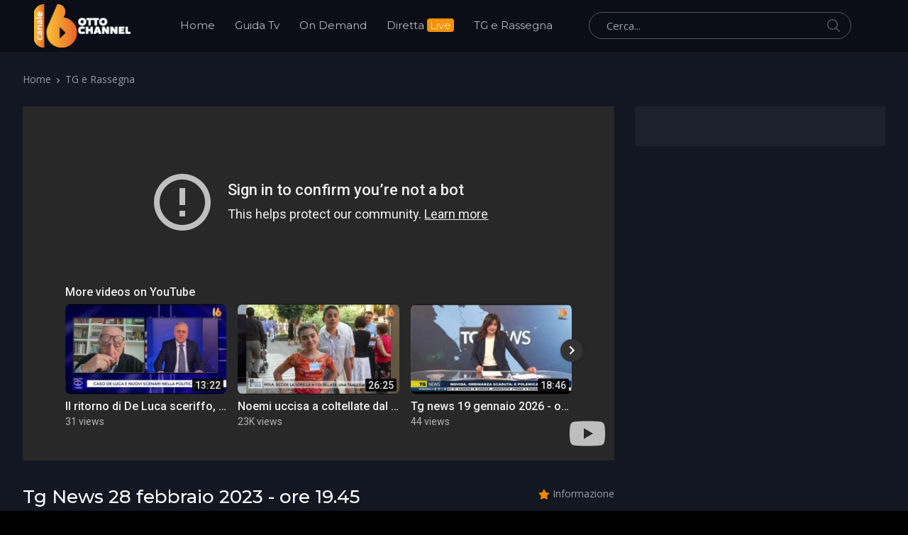

--- FILE ---
content_type: text/html; charset=utf-8
request_url: https://www.ottochannel.tv/tg-rassegna/tr_5486_/tg-news-28-febbraio-2023-ore-19-45.shtml
body_size: 24368
content:

<!DOCTYPE html>
<html lang="it">
<head><title>
	Tg News 28 febbraio 2023 - ore 19.45 - TG e Rassegna - OttoChannel.tv
</title><meta charset="utf-8" /><meta name="viewport" content="width=device-width, initial-scale=1, shrink-to-fit=no" /><link rel="shortcut icon" href="/favicon.ico" /><link rel="apple-touch-icon" href="/site-img/apple-touch-icon.png" /><link rel="apple-touch-icon" sizes="72x72" href="/site-img/apple-touch-icon-72x72.png" /><link rel="apple-touch-icon" sizes="114x114" href="/site-img/apple-touch-icon-114x114.png" /><link rel="preconnect" href="https://fonts.googleapis.com" /><link rel="preconnect" href="https://fonts.gstatic.com" crossorigin="" /><link rel="preconnect" href="https://www.googletagmanager.com" /><link href="https://fonts.googleapis.com/css2?family=Montserrat:wght@300;400;500;600;700;800&amp;family=Open+Sans:wght@300;400;600;700;800&amp;display=swap" rel="stylesheet" /><link rel="stylesheet" href="/assets/vendor/font-awesome/css/all.min.css" /><link rel="stylesheet" href="/assets/vendor/slick-carousel/slick/slick.css" /><link rel="stylesheet" href="/assets/css/theme.css" />
<!-- Google tag (gtag.js) -->
<script async src="https://www.googletagmanager.com/gtag/js?id=G-3YNM59SZ24"></script>
<script>
    window.dataLayer = window.dataLayer || [];
    function gtag() { dataLayer.push(arguments); }
    gtag('js', new Date());
    gtag('config', 'G-3YNM59SZ24');
</script>
    <script async type="text/javascript" src="//clickiocmp.com/t/consent_229342.js"></script>
    <script>(function (c, l, a, r, i, t, y) {c[a] = c[a] || function () { (c[a].q = c[a].q || []).push(arguments) };t = l.createElement(r); t.async = 1; t.src = "https://www.clarity.ms/tag/" + i + "?ref=bwt"; y = l.getElementsByTagName(r)[0]; y.parentNode.insertBefore(t, y);})(window, document, "clarity", "script", "ggqd2vw2tq");</script>

<meta itemprop="url" content="https://www.ottochannel.tv/tg-rassegna/tr_5486_/tg-news-28-febbraio-2023-ore-19-45.shtml" />
<link rel="canonical" href="https://www.ottochannel.tv/tg-rassegna/tr_5486_/tg-news-28-febbraio-2023-ore-19-45.shtml" />
<meta property="og:site_name" content="OttoChannel.tv" />
<meta property="og:type" content="article" />
<meta property="article:publisher" content="https://www.facebook.com/OttoChannel" />
<meta property="og:title" content="Tg News 28 febbraio 2023 - ore 19.45" />
<meta property="og:url" content="https://www.ottochannel.tv/tg-rassegna/tr_5486_/tg-news-28-febbraio-2023-ore-19-45.shtml" />
<meta http-equiv="image" name="image" content="https://www.ottochannel.tv/site-img/tgnews.jpg" />
<meta property="og:image" content="https://www.ottochannel.tv/site-img/tgnews.jpg" />
<meta name="image_thumb_src" content="https://www.ottochannel.tv/site-img/tgnews.jpg" />
<meta name="thumb" content="https://www.ottochannel.tv/site-img/tgnews.jpg" />
<meta name="thumbnail" content="https://www.ottochannel.tv/site-img/tgnews.jpg" />
<link rel="image_src" href="https://www.ottochannel.tv/site-img/tgnews.jpg" />
<meta name="twitter:card" content="summary_large_image" />
<meta name="twitter:site" content="@ottochannel" />
<meta name="twitter:title" content="Tg News 28 febbraio 2023 - ore 19.45" />
<meta name="twitter:image" content="https://www.ottochannel.tv/site-img/tgnews.jpg" />
<meta name="twitter:image:src" content="https://www.ottochannel.tv/site-img/tgnews.jpg" />
<meta name="description" content="Seguici sul Canale 16 del digitale terrestre in Campania" /></head>
<body class="home-v5 sfondoN">
    <header id="header" class="header center-aligned-navbar" data-hs-header-options='{"fixMoment": 500, "fixEffect": "slide"}'>
        <div class="header-section header-white-nav-links bg-dark-1">
            <div id="logoAndNav" class="container px-md-6 px-xl-7 px-wd-6">
                <nav class="js-mega-menu navbar navbar-expand-xl py-0 position-static justify-content-start">
                    <a class="navbar-brand w-auto mr-xl-5 mr-wd-8" href="/" aria-label="OttoChannel">
						<img src="/site-img/logo_ottochannel.png" alt="OttoChannel.tv" width="136" height="61" />
                    </a>
                    <div id="navBar" class="collapse navbar-collapse order-1 order-xl-0">
                        <div class="navbar-body header-abs-top-inner">
                            <ul class="navbar-nav">
                                <li class="navbar-nav-item"><a href="/" class="py-xl-3d line-height-lg nav-link font-secondary">Home</a></li>
                                <li class="navbar-nav-item"><a href="/guida-tv/" class="py-xl-3d line-height-lg nav-link font-secondary">Guida Tv</a></li>
                                <li class="navbar-nav-item"><a href="/on-demand/1.shtml" class="py-xl-3d line-height-lg nav-link font-secondary">On Demand</a></li>
                                <li class="navbar-nav-item"><a href="/diretta-live/" class="py-xl-3d line-height-lg nav-link font-secondary">Diretta <span class="sfondoG sfLive">Live</span></a></li>
								<li class="navbar-nav-item"><a href="/tg-rassegna/1.shtml" class="py-xl-3d line-height-lg nav-link font-secondary">TG e Rassegna</a></li>
                            </ul>
                        </div>
                    </div>
                    <div class="d-flex align-items-center ml-auto">
                        <form class="d-none d-xl-block" action="/cerca/" method="get">
                            <label class="sr-only">Cerca</label>
                            <div class="input-group">
                                <input type="text" class="search-form-control form-control py-2 pl-4 min-width-250 rounded-pill bg-transparent border-gray-5400 min-w-370" name="q" id="searchproduct-item" placeholder="Cerca..." aria-label="Cerca..." aria-describedby="searchProduct1" required="">
                                <div class="input-group-append position-absolute top-0 bottom-0 right-0  z-index-4">
                                    <button class="d-flex py-2 px-3 border-0 bg-transparent align-items-center" type="submit" id="searchProduct1">
                                        <svg xmlns="http://www.w3.org/2000/svg" width="18" height="18" style="fill: #4e5567;">
                                            <path d="M7 0C11-0.1 13.4 2.1 14.6 4.9 15.5 7.1 14.9 9.8 13.9 11.4 13.7 11.7 13.6 12 13.3 12.2 13.4 12.5 14.2 13.1 14.4 13.4 15.4 14.3 16.3 15.2 17.2 16.1 17.5 16.4 18.2 16.9 18 17.5 17.9 17.6 17.9 17.7 17.8 17.8 17.2 18.3 16.7 17.8 16.4 17.4 15.4 16.4 14.3 15.4 13.3 14.3 13 14.1 12.8 13.8 12.5 13.6 12.4 13.5 12.3 13.3 12.2 13.3 12 13.4 11.5 13.8 11.3 14 10.7 14.4 9.9 14.6 9.2 14.8 8.9 14.9 8.6 14.9 8.3 14.9 8 15 7.4 15.1 7.1 15 6.3 14.8 5.6 14.8 4.9 14.5 2.7 13.6 1.1 12.1 0.4 9.7 0 8.7-0.2 7.1 0.2 6 0.3 5.3 0.5 4.6 0.9 4 1.8 2.4 3 1.3 4.7 0.5 5.2 0.3 5.7 0.2 6.3 0.1 6.5 0 6.8 0.1 7 0ZM7.3 1.5C7.1 1.6 6.8 1.5 6.7 1.5 6.2 1.6 5.8 1.7 5.4 1.9 3.7 2.5 2.6 3.7 1.9 5.4 1.7 5.8 1.7 6.2 1.6 6.6 1.4 7.4 1.6 8.5 1.8 9.1 2.4 11.1 3.5 12.3 5.3 13 5.9 13.3 6.6 13.5 7.5 13.5 7.7 13.5 7.9 13.5 8.1 13.5 8.6 13.4 9.1 13.3 9.6 13.1 11.2 12.5 12.4 11.4 13.1 9.8 13.6 8.5 13.6 6.6 13.1 5.3 12.2 3.1 10.4 1.5 7.3 1.5Z"></path>
                                        </svg>
                                    </button>
                                </div>
                            </div>
                        </form>
                        <div class="d-inline-flex ml-md-5">
                            <ul class="d-flex list-unstyled mb-0 align-items-center">
                                <li class="col d-xl-none position-static px-2">
                                    <!-- Search -->
                                    <div class="hs-unfold mr-2 position-static">
                                        <a class="js-hs-unfold-invoker btn btn-icon btn-ghost-secondary nav-link" href="javascript:;"
                                            data-hs-unfold-options='{
                                                "target": "#searchClassic",
                                                "type": "css-animation",
                                                "animationIn": "slideInUp"
                                            }'>
                                            <svg xmlns="http://www.w3.org/2000/svg" width="18" height="18" style="fill: #ffffff;">
                                                <path d="M7 0C11-0.1 13.4 2.1 14.6 4.9 15.5 7.1 14.9 9.8 13.9 11.4 13.7 11.7 13.6 12 13.3 12.2 13.4 12.5 14.2 13.1 14.4 13.4 15.4 14.3 16.3 15.2 17.2 16.1 17.5 16.4 18.2 16.9 18 17.5 17.9 17.6 17.9 17.7 17.8 17.8 17.2 18.3 16.7 17.8 16.4 17.4 15.4 16.4 14.3 15.4 13.3 14.3 13 14.1 12.8 13.8 12.5 13.6 12.4 13.5 12.3 13.3 12.2 13.3 12 13.4 11.5 13.8 11.3 14 10.7 14.4 9.9 14.6 9.2 14.8 8.9 14.9 8.6 14.9 8.3 14.9 8 15 7.4 15.1 7.1 15 6.3 14.8 5.6 14.8 4.9 14.5 2.7 13.6 1.1 12.1 0.4 9.7 0 8.7-0.2 7.1 0.2 6 0.3 5.3 0.5 4.6 0.9 4 1.8 2.4 3 1.3 4.7 0.5 5.2 0.3 5.7 0.2 6.3 0.1 6.5 0 6.8 0.1 7 0ZM7.3 1.5C7.1 1.6 6.8 1.5 6.7 1.5 6.2 1.6 5.8 1.7 5.4 1.9 3.7 2.5 2.6 3.7 1.9 5.4 1.7 5.8 1.7 6.2 1.6 6.6 1.4 7.4 1.6 8.5 1.8 9.1 2.4 11.1 3.5 12.3 5.3 13 5.9 13.3 6.6 13.5 7.5 13.5 7.7 13.5 7.9 13.5 8.1 13.5 8.6 13.4 9.1 13.3 9.6 13.1 11.2 12.5 12.4 11.4 13.1 9.8 13.6 8.5 13.6 6.6 13.1 5.3 12.2 3.1 10.4 1.5 7.3 1.5Z"></path>
                                            </svg>
                                        </a>

                                        <div id="searchClassic" class="hs-unfold-content dropdown-menu w-100 border-0 rounded-0 px-3 mt-0 right-0 left-0">
                                            <form class="input-group input-group-sm input-group-merge" action="/cerca/" method="get">
                                                <input type="text" name="q" class="form-control search-form-control rounded-pill" placeholder="Cerca..." aria-label="Cerca...">
                                                <div class="input-group-append">
                                                    <button type="submit" class="btn">
                                                        <i class="fas fa-search"></i>
                                                    </button>
                                                </div>
                                            </form>
                                        </div>
                                    </div>
                                    <!-- End Search -->
                                </li>
                            </ul>
                        </div>
                    </div>
					<!-- Responsive Toggle Button -->
                    <button type="button" class="navbar-toggler btn btn-icon btn-sm  mr-2d"
                        aria-label="Toggle navigation"
                        aria-expanded="false"
                        aria-controls="navBar"
                        data-toggle="collapse"
                        data-target="#navBar">
                        <span class="navbar-toggler-default">
                            <svg width="14" height="14" viewBox="0 0 18 18" xmlns="http://www.w3.org/2000/svg">
                                <path fill="currentColor" d="M17.4,6.2H0.6C0.3,6.2,0,5.9,0,5.5V4.1c0-0.4,0.3-0.7,0.6-0.7h16.9c0.3,0,0.6,0.3,0.6,0.7v1.4C18,5.9,17.7,6.2,17.4,6.2z M17.4,14.1H0.6c-0.3,0-0.6-0.3-0.6-0.7V12c0-0.4,0.3-0.7,0.6-0.7h16.9c0.3,0,0.6,0.3,0.6,0.7v1.4C18,13.7,17.7,14.1,17.4,14.1z"/>
                            </svg>
                        </span>
                        <span class="navbar-toggler-toggled">
                            <svg width="14" height="14" viewBox="0 0 18 18" xmlns="http://www.w3.org/2000/svg">
                                <path fill="currentColor" d="M11.5,9.5l5-5c0.2-0.2,0.2-0.6-0.1-0.9l-1-1c-0.3-0.3-0.7-0.3-0.9-0.1l-5,5l-5-5C4.3,2.3,3.9,2.4,3.6,2.6l-1,1 C2.4,3.9,2.3,4.3,2.5,4.5l5,5l-5,5c-0.2,0.2-0.2,0.6,0.1,0.9l1,1c0.3,0.3,0.7,0.3,0.9,0.1l5-5l5,5c0.2,0.2,0.6,0.2,0.9-0.1l1-1 c0.3-0.3,0.3-0.7,0.1-0.9L11.5,9.5z"/>
                            </svg>
                        </span>
                    </button>
                    <!-- End Responsive Toggle Button -->

                </nav>
            </div>
        </div>
    </header>

    <main id="content">
        <div class="bg-gray-1100 dark pb-5">
            <div class="container px-md-5">
                <nav aria-label="breadcrumb">
                    <ol class="breadcrumb dark flex-nowrap flex-md-wrap overflow-auto overflow-md-hidden">
                        <li class="breadcrumb-item flex-shrink-0 flex-shrink-md-1"><a href="/">Home</a></li>
                        <li class="breadcrumb-item flex-shrink-0 flex-shrink-md-1 active" aria-current="page"><a href="/tg-rassegna/1.shtml">TG e Rassegna</a></li>
                    </ol>
                </nav>
                <div class="row">
                    <div class="col-xl">
                        <div id="ContPlbody_pgobj" class="mb-6 mb-md-0"> <div class="mb-5 pb-1"><div class="video-container"><iframe src="https://www.youtube-nocookie.com/embed/af02AQkHRm0?autoplay=1&rel=0&showinfo=0&modestbranding=1" frameborder="0" allowfullscreen></iframe></div></div><div class="row no-gutters mb-5 mb-lg-1"><div class="col-lg"><div class="mb-4 mb-md-0 pr-lg-5 pr-wd-0"><h1 class="font-size-26 text-white font-weight-medium font-secondary mb-5 text-lh-sm">Tg News 28 febbraio 2023 - ore 19.45</h1><ul class="list-unstyled nav nav-meta font-secondary mb-3"><li class="text-white flex-shrink-0 flex-shrink-md-1 font-weight-medium"><a href="/tg-rassegna/1.shtml">TG e Rassegna</a></li><li class="text-gray-1300 flex-shrink-0 flex-shrink-md-1">Aggiunto: 01/03/2023</li></ul></div></div><div class="col-lg-auto"><div class="d-flex justify-content-lg-end align-items-center"><div><i class="fas fa-star text-primary font-size-14"></i></div><div class="text-lh-1 ml-1"><span class="text-gray-1300 font-size-14">Informazione</span></div></div></div></div><div class="p-3 bg-gray-3100 text-white mb-0 line-height-lg font-size-18"></div></div>
                        <div class="mb-4 mt-4 border-bottom border-top border-gray-3800 d-flex" ><p class="font-size-13 text-gray-1300 mx-auto mb-0">OTTO CHANNEL NEWS - Testata Giornalistica registrata al Tribunale di Benevento n. di reg. V.G. 539/14 e al n.1/2014</p></div>
                    </div>
                    <div class="col-lg-auto d-xl-block d-none">
                        <div class="w-md-352rem space-bottom-2">
                            <div class="bg-gray-3100 px-3 py-4 mb-4">
                                <div class="mx-1 mb-1">
                                        <div class="row pb-1" style="display: flex; align-items: center; justify-content: center;">
<script async src="https://securepubads.g.doubleclick.net/tag/js/gpt.js"></script>
<div id="gpt-passback">
  <script>
    window.googletag = window.googletag || {cmd: []};
    googletag.cmd.push(function() {
    googletag.defineSlot('/88714070/OttoCh_TgRassegna_300x600', [300, 600], 'gpt-passback').addService(googletag.pubads());
    googletag.enableServices();
    googletag.display('gpt-passback');
    });
  </script>
</div>
                                        </div>
                                </div>
                            </div>
                        </div>
                    </div>
					
                </div>
            </div>
        </div>
<div class="py-3 pb-lg-3 bg-gray-1100">
<div class="container px-md-5 mb-lg-1">
<div class="mb-6 mb-lg-3">
<div class="font-size-26 text-gray-5500 mb-3 pb-1">Ultimi</div>
<div id="ContPlbody_eleprog" class="row row-cols-1 row-cols-md-3 row-cols-xl-5 mx-n2 dark"><div class="col-xl px-2"><div class="product mb-4"><div class="product-image mb-2"><a href="/tg-rassegna/tr_8165_/tg-news-19-gennaio-2026-ore-14.shtml" class="position-relative"><img class="img-fluid w-100" src="/site-img/tgnews.jpg" alt="tg news 19 gennaio 2026 ore 14"></a></div><div class="titleBianco font-weight-bold text-center font-size-1"><a href="/tg-rassegna/tr_8165_/tg-news-19-gennaio-2026-ore-14.shtml">Tg news 19 gennaio 2026 - ore 14</a></div></div></div><div class="col-xl px-2"><div class="product mb-4"><div class="product-image mb-2"><a href="/tg-rassegna/tr_8164_/tg-news-18-gennaio-2026-ore-19-45.shtml" class="position-relative"><img class="img-fluid w-100" src="/site-img/tgnews.jpg" alt="tg news 18 gennaio 2026 ore 19 45"></a></div><div class="titleBianco font-weight-bold text-center font-size-1"><a href="/tg-rassegna/tr_8164_/tg-news-18-gennaio-2026-ore-19-45.shtml">Tg news 18 gennaio 2026 - ore 19.45</a></div></div></div><div class="col-xl px-2"><div class="product mb-4"><div class="product-image mb-2"><a href="/tg-rassegna/tr_8163_/tg-news-18-gennaio-2026-ore-14-00.shtml" class="position-relative"><img class="img-fluid w-100" src="/site-img/tgnews.jpg" alt="tg news 18 gennaio 2026 ore 14 00"></a></div><div class="titleBianco font-weight-bold text-center font-size-1"><a href="/tg-rassegna/tr_8163_/tg-news-18-gennaio-2026-ore-14-00.shtml">Tg news 18 gennaio 2026 - ore 14:00</a></div></div></div><div class="col-xl px-2"><div class="product mb-4"><div class="product-image mb-2"><a href="/tg-rassegna/tr_8162_/tg-news-17-gennaio-2026-ore-21.shtml" class="position-relative"><img class="img-fluid w-100" src="/site-img/tgnews.jpg" alt="tg news 17 gennaio 2026 ore 21"></a></div><div class="titleBianco font-weight-bold text-center font-size-1"><a href="/tg-rassegna/tr_8162_/tg-news-17-gennaio-2026-ore-21.shtml">Tg news 17 gennaio 2026 - ore 21</a></div></div></div><div class="col-xl px-2"><div class="product mb-4"><div class="product-image mb-2"><a href="/tg-rassegna/tr_8161_/tg-news-17-gennaio-2026-ore-14.shtml" class="position-relative"><img class="img-fluid w-100" src="/site-img/tgnews.jpg" alt="tg news 17 gennaio 2026 ore 14"></a></div><div class="titleBianco font-weight-bold text-center font-size-1"><a href="/tg-rassegna/tr_8161_/tg-news-17-gennaio-2026-ore-14.shtml">Tg news 17 gennaio 2026 - ore 14</a></div></div></div></div>
<div class="d-md-flex align-items-center justify-content-center mt-1"><a href="/tg-rassegna/1.shtml" class="btn btn-primary d-flex align-items-center justify-content-center w-lg-220rem h-52rem mb-3" tabindex="0">VEDI TUTTI</a></div>
</div>
</div>
</div>
</main>


<footer>
    <div class="bg-dark-1">
        <div class="container px-md-5">
            <div class="row align-items-center space-top-1 pb-4">
                <div class="col-lg-2 text-center text-lg-left">
                    <a href="/" class="mb-4 mb-lg-0">
                       <img src="/site-img/logo_ottochannel.png" alt="OttoChannel.tv" width="136" height="61" />
                    </a>
                </div>

                <div class="col-lg-6 col-xl-7 text-center my-4 my-lg-0">
                    <ul class="nav justify-content-xl-center align-items-center font-size-1 flex-nowrap flex-xl-wrap overflow-auto">
                        <li class="nav-item flex-shrink-0">
                            <a class="nav-link text-gray-1300 pr-2" href="/chi-siamo/">Chi Siamo</a>
                        </li>
                        <span class="text-gray-1300">|</span>
                        <li class="nav-item flex-shrink-0">
                            <a class="nav-link text-gray-1300 px-2" href="/adv/">Pubblicità</a>
                        </li>
                        <span class="text-gray-1300">|</span>
                        <li class="nav-item flex-shrink-0">
                            <a class="nav-link text-gray-1300 px-2" href="/contact/">Contatti</a>
                        </li>
                        <span class="text-gray-1300">|</span>
                         <li class="nav-item flex-shrink-0">
                            <a class="nav-link text-gray-1300 px-2" href="/lavora-con-noi/">Lavora con noi</a>
                        </li>
                        <span class="text-gray-1300">|</span>
                        <li class="nav-item flex-shrink-0">
							<a class="nav-link text-gray-1300 px-2" href="/privacy-cookie-policy/">Privacy - Cookie Policy</a>
                        </li>
                        <span class="text-gray-1300">|</span>
                        <li class="nav-item flex-shrink-0">
                            <a class="nav-link text-gray-1300 px-2" href="#" onclick="if(window.__lxG__consent__!==undefined&&window.__lxG__consent__.getState()!==null){window.__lxG__consent__.showConsent()} else {alert('This function only for users from European Economic Area (EEA)')}; return false">Change privacy settings</a>
                        </li>
                        <span class="text-gray-1300">|</span>
                         <li class="nav-item flex-shrink-0">
							<a class="nav-link text-gray-1300 px-2" href="https://www.ottopagine.it/">Ottopagine</a>
                        </li>
                    </ul>
                </div>

                <div class="col-lg-4 col-xl-3 d-flex justify-content-center justify-content-lg-start">
                    <ul class="list-unstyled mx-n2 mb-0 d-flex flex-wrap align-items-center ml-lg-auto">
                        <li class="px-1"><a href="https://www.facebook.com/OttoChannel/" target="_blank" class="btn btn-white rounded-circle justify-content-center p-0 avatar avatar-sm d-flex flex-wrap align-items-center"><i class="font-size-17 fab fa-facebook-f"></i></a></li>
						<li class="px-1"><a href="https://www.instagram.com/ottochanneltv/" target="_blank" class="btn btn-white rounded-circle justify-content-center p-0 avatar avatar-sm d-flex flex-wrap align-items-center"><i class="font-size-17 fab fa-instagram"></i></a></li>
                        <li class="px-1"><a href="https://twitter.com/ottochannel" target="_blank" class="btn btn-white rounded-circle justify-content-center p-0 avatar avatar-sm d-flex flex-wrap align-items-center"><i class="font-size-17 fab fa-x-twitter"></i></a></li>
                        <li class="px-1"><a href="https://www.youtube.com/c/OttoChannel696" target="_blank" class="btn btn-white rounded-circle justify-content-center p-0 avatar avatar-sm d-flex flex-wrap align-items-center"><i class="font-size-17 fab fa-youtube"></i></a></li>
                    </ul>
                </div>
            </div>
            <div class="d-flex pb-5">
                <p class="font-size-13 text-gray-6810 mx-auto mb-0">Copyright © 2026. All Rights Reserved. <a href="https://www.ottoproduction.it/" target="_blank">Otto Production S.r.l.</a> P.Iva: 01584390627</p>
            </div>
        </div>
    </div>
</footer>
    <a class="js-go-to go-to position-fixed" href="javascript:;" style="visibility: hidden;" data-hs-go-to-options='{"offsetTop": 700, "position": {"init": {"right": 15},"show": {"bottom": 15},"hide": {"bottom": -15}}}'><i class="fas fa-angle-up"></i></a>

    <script src="/assets/vendor/jquery/dist/jquery.min.js"></script>
    <script src="/assets/vendor/jquery-migrate/dist/jquery-migrate.min.js"></script>
    <script src="/assets/vendor/bootstrap/dist/js/bootstrap.bundle.min.js"></script>

    <script src="/assets/vendor/hs-header/dist/hs-header.min.js"></script>
    <script src="/assets/vendor/hs-go-to/dist/hs-go-to.min.js"></script>
	<script src="/assets/vendor/hs-unfold/dist/hs-unfold.min.js"></script>
	<script src="/assets/vendor/slick-carousel/slick/slick.js"></script>
	
    <script src="/assets/js/hs.core.js"></script>
	<script src="/assets/js/hs.slick-carousel.js"></script>

    <script>
        $(document).on('ready', function () {
            // initialization of header
            var header = new HSHeader($('#header')).init();
            // initialization of go to
            $('.js-go-to').each(function () {var goTo = new HSGoTo($(this)).init();});
            // initialization of unfold CERCA
            var unfold = new HSUnfold('.js-hs-unfold-invoker').init();
            // initialization of slick carousel
            $('.js-slick-carousel').each(function () {var slickCarousel = $.HSCore.components.HSSlickCarousel.init($(this));});
        });
    </script>
</body>
</html>

--- FILE ---
content_type: text/html; charset=utf-8
request_url: https://www.youtube-nocookie.com/embed/af02AQkHRm0?autoplay=1&rel=0&showinfo=0&modestbranding=1
body_size: 46921
content:
<!DOCTYPE html><html lang="en" dir="ltr" data-cast-api-enabled="true"><head><meta name="viewport" content="width=device-width, initial-scale=1"><script nonce="19mfoa6hEsQ1gXMX3cxL8g">if ('undefined' == typeof Symbol || 'undefined' == typeof Symbol.iterator) {delete Array.prototype.entries;}</script><style name="www-roboto" nonce="3UQQvqeltIhGbN1PyBoLdQ">@font-face{font-family:'Roboto';font-style:normal;font-weight:400;font-stretch:100%;src:url(//fonts.gstatic.com/s/roboto/v48/KFO7CnqEu92Fr1ME7kSn66aGLdTylUAMa3GUBHMdazTgWw.woff2)format('woff2');unicode-range:U+0460-052F,U+1C80-1C8A,U+20B4,U+2DE0-2DFF,U+A640-A69F,U+FE2E-FE2F;}@font-face{font-family:'Roboto';font-style:normal;font-weight:400;font-stretch:100%;src:url(//fonts.gstatic.com/s/roboto/v48/KFO7CnqEu92Fr1ME7kSn66aGLdTylUAMa3iUBHMdazTgWw.woff2)format('woff2');unicode-range:U+0301,U+0400-045F,U+0490-0491,U+04B0-04B1,U+2116;}@font-face{font-family:'Roboto';font-style:normal;font-weight:400;font-stretch:100%;src:url(//fonts.gstatic.com/s/roboto/v48/KFO7CnqEu92Fr1ME7kSn66aGLdTylUAMa3CUBHMdazTgWw.woff2)format('woff2');unicode-range:U+1F00-1FFF;}@font-face{font-family:'Roboto';font-style:normal;font-weight:400;font-stretch:100%;src:url(//fonts.gstatic.com/s/roboto/v48/KFO7CnqEu92Fr1ME7kSn66aGLdTylUAMa3-UBHMdazTgWw.woff2)format('woff2');unicode-range:U+0370-0377,U+037A-037F,U+0384-038A,U+038C,U+038E-03A1,U+03A3-03FF;}@font-face{font-family:'Roboto';font-style:normal;font-weight:400;font-stretch:100%;src:url(//fonts.gstatic.com/s/roboto/v48/KFO7CnqEu92Fr1ME7kSn66aGLdTylUAMawCUBHMdazTgWw.woff2)format('woff2');unicode-range:U+0302-0303,U+0305,U+0307-0308,U+0310,U+0312,U+0315,U+031A,U+0326-0327,U+032C,U+032F-0330,U+0332-0333,U+0338,U+033A,U+0346,U+034D,U+0391-03A1,U+03A3-03A9,U+03B1-03C9,U+03D1,U+03D5-03D6,U+03F0-03F1,U+03F4-03F5,U+2016-2017,U+2034-2038,U+203C,U+2040,U+2043,U+2047,U+2050,U+2057,U+205F,U+2070-2071,U+2074-208E,U+2090-209C,U+20D0-20DC,U+20E1,U+20E5-20EF,U+2100-2112,U+2114-2115,U+2117-2121,U+2123-214F,U+2190,U+2192,U+2194-21AE,U+21B0-21E5,U+21F1-21F2,U+21F4-2211,U+2213-2214,U+2216-22FF,U+2308-230B,U+2310,U+2319,U+231C-2321,U+2336-237A,U+237C,U+2395,U+239B-23B7,U+23D0,U+23DC-23E1,U+2474-2475,U+25AF,U+25B3,U+25B7,U+25BD,U+25C1,U+25CA,U+25CC,U+25FB,U+266D-266F,U+27C0-27FF,U+2900-2AFF,U+2B0E-2B11,U+2B30-2B4C,U+2BFE,U+3030,U+FF5B,U+FF5D,U+1D400-1D7FF,U+1EE00-1EEFF;}@font-face{font-family:'Roboto';font-style:normal;font-weight:400;font-stretch:100%;src:url(//fonts.gstatic.com/s/roboto/v48/KFO7CnqEu92Fr1ME7kSn66aGLdTylUAMaxKUBHMdazTgWw.woff2)format('woff2');unicode-range:U+0001-000C,U+000E-001F,U+007F-009F,U+20DD-20E0,U+20E2-20E4,U+2150-218F,U+2190,U+2192,U+2194-2199,U+21AF,U+21E6-21F0,U+21F3,U+2218-2219,U+2299,U+22C4-22C6,U+2300-243F,U+2440-244A,U+2460-24FF,U+25A0-27BF,U+2800-28FF,U+2921-2922,U+2981,U+29BF,U+29EB,U+2B00-2BFF,U+4DC0-4DFF,U+FFF9-FFFB,U+10140-1018E,U+10190-1019C,U+101A0,U+101D0-101FD,U+102E0-102FB,U+10E60-10E7E,U+1D2C0-1D2D3,U+1D2E0-1D37F,U+1F000-1F0FF,U+1F100-1F1AD,U+1F1E6-1F1FF,U+1F30D-1F30F,U+1F315,U+1F31C,U+1F31E,U+1F320-1F32C,U+1F336,U+1F378,U+1F37D,U+1F382,U+1F393-1F39F,U+1F3A7-1F3A8,U+1F3AC-1F3AF,U+1F3C2,U+1F3C4-1F3C6,U+1F3CA-1F3CE,U+1F3D4-1F3E0,U+1F3ED,U+1F3F1-1F3F3,U+1F3F5-1F3F7,U+1F408,U+1F415,U+1F41F,U+1F426,U+1F43F,U+1F441-1F442,U+1F444,U+1F446-1F449,U+1F44C-1F44E,U+1F453,U+1F46A,U+1F47D,U+1F4A3,U+1F4B0,U+1F4B3,U+1F4B9,U+1F4BB,U+1F4BF,U+1F4C8-1F4CB,U+1F4D6,U+1F4DA,U+1F4DF,U+1F4E3-1F4E6,U+1F4EA-1F4ED,U+1F4F7,U+1F4F9-1F4FB,U+1F4FD-1F4FE,U+1F503,U+1F507-1F50B,U+1F50D,U+1F512-1F513,U+1F53E-1F54A,U+1F54F-1F5FA,U+1F610,U+1F650-1F67F,U+1F687,U+1F68D,U+1F691,U+1F694,U+1F698,U+1F6AD,U+1F6B2,U+1F6B9-1F6BA,U+1F6BC,U+1F6C6-1F6CF,U+1F6D3-1F6D7,U+1F6E0-1F6EA,U+1F6F0-1F6F3,U+1F6F7-1F6FC,U+1F700-1F7FF,U+1F800-1F80B,U+1F810-1F847,U+1F850-1F859,U+1F860-1F887,U+1F890-1F8AD,U+1F8B0-1F8BB,U+1F8C0-1F8C1,U+1F900-1F90B,U+1F93B,U+1F946,U+1F984,U+1F996,U+1F9E9,U+1FA00-1FA6F,U+1FA70-1FA7C,U+1FA80-1FA89,U+1FA8F-1FAC6,U+1FACE-1FADC,U+1FADF-1FAE9,U+1FAF0-1FAF8,U+1FB00-1FBFF;}@font-face{font-family:'Roboto';font-style:normal;font-weight:400;font-stretch:100%;src:url(//fonts.gstatic.com/s/roboto/v48/KFO7CnqEu92Fr1ME7kSn66aGLdTylUAMa3OUBHMdazTgWw.woff2)format('woff2');unicode-range:U+0102-0103,U+0110-0111,U+0128-0129,U+0168-0169,U+01A0-01A1,U+01AF-01B0,U+0300-0301,U+0303-0304,U+0308-0309,U+0323,U+0329,U+1EA0-1EF9,U+20AB;}@font-face{font-family:'Roboto';font-style:normal;font-weight:400;font-stretch:100%;src:url(//fonts.gstatic.com/s/roboto/v48/KFO7CnqEu92Fr1ME7kSn66aGLdTylUAMa3KUBHMdazTgWw.woff2)format('woff2');unicode-range:U+0100-02BA,U+02BD-02C5,U+02C7-02CC,U+02CE-02D7,U+02DD-02FF,U+0304,U+0308,U+0329,U+1D00-1DBF,U+1E00-1E9F,U+1EF2-1EFF,U+2020,U+20A0-20AB,U+20AD-20C0,U+2113,U+2C60-2C7F,U+A720-A7FF;}@font-face{font-family:'Roboto';font-style:normal;font-weight:400;font-stretch:100%;src:url(//fonts.gstatic.com/s/roboto/v48/KFO7CnqEu92Fr1ME7kSn66aGLdTylUAMa3yUBHMdazQ.woff2)format('woff2');unicode-range:U+0000-00FF,U+0131,U+0152-0153,U+02BB-02BC,U+02C6,U+02DA,U+02DC,U+0304,U+0308,U+0329,U+2000-206F,U+20AC,U+2122,U+2191,U+2193,U+2212,U+2215,U+FEFF,U+FFFD;}@font-face{font-family:'Roboto';font-style:normal;font-weight:500;font-stretch:100%;src:url(//fonts.gstatic.com/s/roboto/v48/KFO7CnqEu92Fr1ME7kSn66aGLdTylUAMa3GUBHMdazTgWw.woff2)format('woff2');unicode-range:U+0460-052F,U+1C80-1C8A,U+20B4,U+2DE0-2DFF,U+A640-A69F,U+FE2E-FE2F;}@font-face{font-family:'Roboto';font-style:normal;font-weight:500;font-stretch:100%;src:url(//fonts.gstatic.com/s/roboto/v48/KFO7CnqEu92Fr1ME7kSn66aGLdTylUAMa3iUBHMdazTgWw.woff2)format('woff2');unicode-range:U+0301,U+0400-045F,U+0490-0491,U+04B0-04B1,U+2116;}@font-face{font-family:'Roboto';font-style:normal;font-weight:500;font-stretch:100%;src:url(//fonts.gstatic.com/s/roboto/v48/KFO7CnqEu92Fr1ME7kSn66aGLdTylUAMa3CUBHMdazTgWw.woff2)format('woff2');unicode-range:U+1F00-1FFF;}@font-face{font-family:'Roboto';font-style:normal;font-weight:500;font-stretch:100%;src:url(//fonts.gstatic.com/s/roboto/v48/KFO7CnqEu92Fr1ME7kSn66aGLdTylUAMa3-UBHMdazTgWw.woff2)format('woff2');unicode-range:U+0370-0377,U+037A-037F,U+0384-038A,U+038C,U+038E-03A1,U+03A3-03FF;}@font-face{font-family:'Roboto';font-style:normal;font-weight:500;font-stretch:100%;src:url(//fonts.gstatic.com/s/roboto/v48/KFO7CnqEu92Fr1ME7kSn66aGLdTylUAMawCUBHMdazTgWw.woff2)format('woff2');unicode-range:U+0302-0303,U+0305,U+0307-0308,U+0310,U+0312,U+0315,U+031A,U+0326-0327,U+032C,U+032F-0330,U+0332-0333,U+0338,U+033A,U+0346,U+034D,U+0391-03A1,U+03A3-03A9,U+03B1-03C9,U+03D1,U+03D5-03D6,U+03F0-03F1,U+03F4-03F5,U+2016-2017,U+2034-2038,U+203C,U+2040,U+2043,U+2047,U+2050,U+2057,U+205F,U+2070-2071,U+2074-208E,U+2090-209C,U+20D0-20DC,U+20E1,U+20E5-20EF,U+2100-2112,U+2114-2115,U+2117-2121,U+2123-214F,U+2190,U+2192,U+2194-21AE,U+21B0-21E5,U+21F1-21F2,U+21F4-2211,U+2213-2214,U+2216-22FF,U+2308-230B,U+2310,U+2319,U+231C-2321,U+2336-237A,U+237C,U+2395,U+239B-23B7,U+23D0,U+23DC-23E1,U+2474-2475,U+25AF,U+25B3,U+25B7,U+25BD,U+25C1,U+25CA,U+25CC,U+25FB,U+266D-266F,U+27C0-27FF,U+2900-2AFF,U+2B0E-2B11,U+2B30-2B4C,U+2BFE,U+3030,U+FF5B,U+FF5D,U+1D400-1D7FF,U+1EE00-1EEFF;}@font-face{font-family:'Roboto';font-style:normal;font-weight:500;font-stretch:100%;src:url(//fonts.gstatic.com/s/roboto/v48/KFO7CnqEu92Fr1ME7kSn66aGLdTylUAMaxKUBHMdazTgWw.woff2)format('woff2');unicode-range:U+0001-000C,U+000E-001F,U+007F-009F,U+20DD-20E0,U+20E2-20E4,U+2150-218F,U+2190,U+2192,U+2194-2199,U+21AF,U+21E6-21F0,U+21F3,U+2218-2219,U+2299,U+22C4-22C6,U+2300-243F,U+2440-244A,U+2460-24FF,U+25A0-27BF,U+2800-28FF,U+2921-2922,U+2981,U+29BF,U+29EB,U+2B00-2BFF,U+4DC0-4DFF,U+FFF9-FFFB,U+10140-1018E,U+10190-1019C,U+101A0,U+101D0-101FD,U+102E0-102FB,U+10E60-10E7E,U+1D2C0-1D2D3,U+1D2E0-1D37F,U+1F000-1F0FF,U+1F100-1F1AD,U+1F1E6-1F1FF,U+1F30D-1F30F,U+1F315,U+1F31C,U+1F31E,U+1F320-1F32C,U+1F336,U+1F378,U+1F37D,U+1F382,U+1F393-1F39F,U+1F3A7-1F3A8,U+1F3AC-1F3AF,U+1F3C2,U+1F3C4-1F3C6,U+1F3CA-1F3CE,U+1F3D4-1F3E0,U+1F3ED,U+1F3F1-1F3F3,U+1F3F5-1F3F7,U+1F408,U+1F415,U+1F41F,U+1F426,U+1F43F,U+1F441-1F442,U+1F444,U+1F446-1F449,U+1F44C-1F44E,U+1F453,U+1F46A,U+1F47D,U+1F4A3,U+1F4B0,U+1F4B3,U+1F4B9,U+1F4BB,U+1F4BF,U+1F4C8-1F4CB,U+1F4D6,U+1F4DA,U+1F4DF,U+1F4E3-1F4E6,U+1F4EA-1F4ED,U+1F4F7,U+1F4F9-1F4FB,U+1F4FD-1F4FE,U+1F503,U+1F507-1F50B,U+1F50D,U+1F512-1F513,U+1F53E-1F54A,U+1F54F-1F5FA,U+1F610,U+1F650-1F67F,U+1F687,U+1F68D,U+1F691,U+1F694,U+1F698,U+1F6AD,U+1F6B2,U+1F6B9-1F6BA,U+1F6BC,U+1F6C6-1F6CF,U+1F6D3-1F6D7,U+1F6E0-1F6EA,U+1F6F0-1F6F3,U+1F6F7-1F6FC,U+1F700-1F7FF,U+1F800-1F80B,U+1F810-1F847,U+1F850-1F859,U+1F860-1F887,U+1F890-1F8AD,U+1F8B0-1F8BB,U+1F8C0-1F8C1,U+1F900-1F90B,U+1F93B,U+1F946,U+1F984,U+1F996,U+1F9E9,U+1FA00-1FA6F,U+1FA70-1FA7C,U+1FA80-1FA89,U+1FA8F-1FAC6,U+1FACE-1FADC,U+1FADF-1FAE9,U+1FAF0-1FAF8,U+1FB00-1FBFF;}@font-face{font-family:'Roboto';font-style:normal;font-weight:500;font-stretch:100%;src:url(//fonts.gstatic.com/s/roboto/v48/KFO7CnqEu92Fr1ME7kSn66aGLdTylUAMa3OUBHMdazTgWw.woff2)format('woff2');unicode-range:U+0102-0103,U+0110-0111,U+0128-0129,U+0168-0169,U+01A0-01A1,U+01AF-01B0,U+0300-0301,U+0303-0304,U+0308-0309,U+0323,U+0329,U+1EA0-1EF9,U+20AB;}@font-face{font-family:'Roboto';font-style:normal;font-weight:500;font-stretch:100%;src:url(//fonts.gstatic.com/s/roboto/v48/KFO7CnqEu92Fr1ME7kSn66aGLdTylUAMa3KUBHMdazTgWw.woff2)format('woff2');unicode-range:U+0100-02BA,U+02BD-02C5,U+02C7-02CC,U+02CE-02D7,U+02DD-02FF,U+0304,U+0308,U+0329,U+1D00-1DBF,U+1E00-1E9F,U+1EF2-1EFF,U+2020,U+20A0-20AB,U+20AD-20C0,U+2113,U+2C60-2C7F,U+A720-A7FF;}@font-face{font-family:'Roboto';font-style:normal;font-weight:500;font-stretch:100%;src:url(//fonts.gstatic.com/s/roboto/v48/KFO7CnqEu92Fr1ME7kSn66aGLdTylUAMa3yUBHMdazQ.woff2)format('woff2');unicode-range:U+0000-00FF,U+0131,U+0152-0153,U+02BB-02BC,U+02C6,U+02DA,U+02DC,U+0304,U+0308,U+0329,U+2000-206F,U+20AC,U+2122,U+2191,U+2193,U+2212,U+2215,U+FEFF,U+FFFD;}</style><script name="www-roboto" nonce="19mfoa6hEsQ1gXMX3cxL8g">if (document.fonts && document.fonts.load) {document.fonts.load("400 10pt Roboto", "E"); document.fonts.load("500 10pt Roboto", "E");}</script><link rel="stylesheet" href="/s/player/b95b0e7a/www-player.css" name="www-player" nonce="3UQQvqeltIhGbN1PyBoLdQ"><style nonce="3UQQvqeltIhGbN1PyBoLdQ">html {overflow: hidden;}body {font: 12px Roboto, Arial, sans-serif; background-color: #000; color: #fff; height: 100%; width: 100%; overflow: hidden; position: absolute; margin: 0; padding: 0;}#player {width: 100%; height: 100%;}h1 {text-align: center; color: #fff;}h3 {margin-top: 6px; margin-bottom: 3px;}.player-unavailable {position: absolute; top: 0; left: 0; right: 0; bottom: 0; padding: 25px; font-size: 13px; background: url(/img/meh7.png) 50% 65% no-repeat;}.player-unavailable .message {text-align: left; margin: 0 -5px 15px; padding: 0 5px 14px; border-bottom: 1px solid #888; font-size: 19px; font-weight: normal;}.player-unavailable a {color: #167ac6; text-decoration: none;}</style><script nonce="19mfoa6hEsQ1gXMX3cxL8g">var ytcsi={gt:function(n){n=(n||"")+"data_";return ytcsi[n]||(ytcsi[n]={tick:{},info:{},gel:{preLoggedGelInfos:[]}})},now:window.performance&&window.performance.timing&&window.performance.now&&window.performance.timing.navigationStart?function(){return window.performance.timing.navigationStart+window.performance.now()}:function(){return(new Date).getTime()},tick:function(l,t,n){var ticks=ytcsi.gt(n).tick;var v=t||ytcsi.now();if(ticks[l]){ticks["_"+l]=ticks["_"+l]||[ticks[l]];ticks["_"+l].push(v)}ticks[l]=
v},info:function(k,v,n){ytcsi.gt(n).info[k]=v},infoGel:function(p,n){ytcsi.gt(n).gel.preLoggedGelInfos.push(p)},setStart:function(t,n){ytcsi.tick("_start",t,n)}};
(function(w,d){function isGecko(){if(!w.navigator)return false;try{if(w.navigator.userAgentData&&w.navigator.userAgentData.brands&&w.navigator.userAgentData.brands.length){var brands=w.navigator.userAgentData.brands;var i=0;for(;i<brands.length;i++)if(brands[i]&&brands[i].brand==="Firefox")return true;return false}}catch(e){setTimeout(function(){throw e;})}if(!w.navigator.userAgent)return false;var ua=w.navigator.userAgent;return ua.indexOf("Gecko")>0&&ua.toLowerCase().indexOf("webkit")<0&&ua.indexOf("Edge")<
0&&ua.indexOf("Trident")<0&&ua.indexOf("MSIE")<0}ytcsi.setStart(w.performance?w.performance.timing.responseStart:null);var isPrerender=(d.visibilityState||d.webkitVisibilityState)=="prerender";var vName=!d.visibilityState&&d.webkitVisibilityState?"webkitvisibilitychange":"visibilitychange";if(isPrerender){var startTick=function(){ytcsi.setStart();d.removeEventListener(vName,startTick)};d.addEventListener(vName,startTick,false)}if(d.addEventListener)d.addEventListener(vName,function(){ytcsi.tick("vc")},
false);if(isGecko()){var isHidden=(d.visibilityState||d.webkitVisibilityState)=="hidden";if(isHidden)ytcsi.tick("vc")}var slt=function(el,t){setTimeout(function(){var n=ytcsi.now();el.loadTime=n;if(el.slt)el.slt()},t)};w.__ytRIL=function(el){if(!el.getAttribute("data-thumb"))if(w.requestAnimationFrame)w.requestAnimationFrame(function(){slt(el,0)});else slt(el,16)}})(window,document);
</script><script nonce="19mfoa6hEsQ1gXMX3cxL8g">var ytcfg={d:function(){return window.yt&&yt.config_||ytcfg.data_||(ytcfg.data_={})},get:function(k,o){return k in ytcfg.d()?ytcfg.d()[k]:o},set:function(){var a=arguments;if(a.length>1)ytcfg.d()[a[0]]=a[1];else{var k;for(k in a[0])ytcfg.d()[k]=a[0][k]}}};
ytcfg.set({"CLIENT_CANARY_STATE":"none","DEVICE":"cbr\u003dChrome\u0026cbrand\u003dapple\u0026cbrver\u003d131.0.0.0\u0026ceng\u003dWebKit\u0026cengver\u003d537.36\u0026cos\u003dMacintosh\u0026cosver\u003d10_15_7\u0026cplatform\u003dDESKTOP","EVENT_ID":"c2luac6lMYLrlssPq4GFoQ8","EXPERIMENT_FLAGS":{"ab_det_apb_b":true,"ab_det_apm":true,"ab_det_el_h":true,"ab_det_em_inj":true,"ab_l_sig_st":true,"ab_l_sig_st_e":true,"action_companion_center_align_description":true,"allow_skip_networkless":true,"always_send_and_write":true,"att_web_record_metrics":true,"attmusi":true,"c3_enable_button_impression_logging":true,"c3_watch_page_component":true,"cancel_pending_navs":true,"clean_up_manual_attribution_header":true,"config_age_report_killswitch":true,"cow_optimize_idom_compat":true,"csi_config_handling_infra":true,"csi_on_gel":true,"delhi_mweb_colorful_sd":true,"delhi_mweb_colorful_sd_v2":true,"deprecate_csi_has_info":true,"deprecate_pair_servlet_enabled":true,"desktop_sparkles_light_cta_button":true,"disable_cached_masthead_data":true,"disable_child_node_auto_formatted_strings":true,"disable_enf_isd":true,"disable_log_to_visitor_layer":true,"disable_pacf_logging_for_memory_limited_tv":true,"embeds_enable_eid_enforcement_for_youtube":true,"embeds_enable_info_panel_dismissal":true,"embeds_enable_pfp_always_unbranded":true,"embeds_muted_autoplay_sound_fix":true,"embeds_serve_es6_client":true,"embeds_web_nwl_disable_nocookie":true,"embeds_web_updated_shorts_definition_fix":true,"enable_active_view_display_ad_renderer_web_home":true,"enable_ad_disclosure_banner_a11y_fix":true,"enable_chips_shelf_view_model_fully_reactive":true,"enable_client_creator_goal_ticker_bar_revamp":true,"enable_client_only_wiz_direct_reactions":true,"enable_client_sli_logging":true,"enable_client_streamz_web":true,"enable_client_ve_spec":true,"enable_cloud_save_error_popup_after_retry":true,"enable_cookie_reissue_iframe":true,"enable_dai_sdf_h5_preroll":true,"enable_datasync_id_header_in_web_vss_pings":true,"enable_default_mono_cta_migration_web_client":true,"enable_dma_post_enforcement":true,"enable_docked_chat_messages":true,"enable_entity_store_from_dependency_injection":true,"enable_inline_muted_playback_on_web_search":true,"enable_inline_muted_playback_on_web_search_for_vdc":true,"enable_inline_muted_playback_on_web_search_for_vdcb":true,"enable_is_mini_app_page_active_bugfix":true,"enable_live_overlay_feed_in_live_chat":true,"enable_logging_first_user_action_after_game_ready":true,"enable_ltc_param_fetch_from_innertube":true,"enable_masthead_mweb_padding_fix":true,"enable_menu_renderer_button_in_mweb_hclr":true,"enable_mini_app_command_handler_mweb_fix":true,"enable_mini_app_iframe_loaded_logging":true,"enable_mini_guide_downloads_item":true,"enable_mixed_direction_formatted_strings":true,"enable_mweb_livestream_ui_update":true,"enable_mweb_new_caption_language_picker":true,"enable_names_handles_account_switcher":true,"enable_network_request_logging_on_game_events":true,"enable_new_paid_product_placement":true,"enable_obtaining_ppn_query_param":true,"enable_open_in_new_tab_icon_for_short_dr_for_desktop_search":true,"enable_open_yt_content":true,"enable_origin_query_parameter_bugfix":true,"enable_pause_ads_on_ytv_html5":true,"enable_payments_purchase_manager":true,"enable_pdp_icon_prefetch":true,"enable_pl_r_si_fa":true,"enable_place_pivot_url":true,"enable_playable_a11y_label_with_badge_text":true,"enable_pv_screen_modern_text":true,"enable_removing_navbar_title_on_hashtag_page_mweb":true,"enable_resetting_scroll_position_on_flow_change":true,"enable_rta_manager":true,"enable_sdf_companion_h5":true,"enable_sdf_dai_h5_midroll":true,"enable_sdf_h5_endemic_mid_post_roll":true,"enable_sdf_on_h5_unplugged_vod_midroll":true,"enable_sdf_shorts_player_bytes_h5":true,"enable_sdk_performance_network_logging":true,"enable_sending_unwrapped_game_audio_as_serialized_metadata":true,"enable_sfv_effect_pivot_url":true,"enable_shorts_new_carousel":true,"enable_skip_ad_guidance_prompt":true,"enable_skippable_ads_for_unplugged_ad_pod":true,"enable_smearing_expansion_dai":true,"enable_third_party_info":true,"enable_time_out_messages":true,"enable_timeline_view_modern_transcript_fe":true,"enable_video_display_compact_button_group_for_desktop_search":true,"enable_watch_next_pause_autoplay_lact":true,"enable_web_home_top_landscape_image_layout_level_click":true,"enable_web_tiered_gel":true,"enable_window_constrained_buy_flow_dialog":true,"enable_wiz_queue_effect_and_on_init_initial_runs":true,"enable_ypc_spinners":true,"enable_yt_ata_iframe_authuser":true,"export_networkless_options":true,"export_player_version_to_ytconfig":true,"fill_single_video_with_notify_to_lasr":true,"fix_ad_miniplayer_controls_rendering":true,"fix_ads_tracking_for_swf_config_deprecation_mweb":true,"h5_companion_enable_adcpn_macro_substitution_for_click_pings":true,"h5_inplayer_enable_adcpn_macro_substitution_for_click_pings":true,"h5_reset_cache_and_filter_before_update_masthead":true,"hide_channel_creation_title_for_mweb":true,"high_ccv_client_side_caching_h5":true,"html5_log_trigger_events_with_debug_data":true,"html5_ssdai_enable_media_end_cue_range":true,"il_attach_cache_limit":true,"il_use_view_model_logging_context":true,"is_browser_support_for_webcam_streaming":true,"json_condensed_response":true,"kev_adb_pg":true,"kevlar_gel_error_routing":true,"kevlar_watch_cinematics":true,"live_chat_enable_controller_extraction":true,"live_chat_enable_rta_manager":true,"live_chat_increased_min_height":true,"log_click_with_layer_from_element_in_command_handler":true,"log_errors_through_nwl_on_retry":true,"mdx_enable_privacy_disclosure_ui":true,"mdx_load_cast_api_bootstrap_script":true,"medium_progress_bar_modification":true,"migrate_remaining_web_ad_badges_to_innertube":true,"mobile_account_menu_refresh":true,"mweb_a11y_enable_player_controls_invisible_toggle":true,"mweb_account_linking_noapp":true,"mweb_after_render_to_scheduler":true,"mweb_allow_modern_search_suggest_behavior":true,"mweb_animated_actions":true,"mweb_app_upsell_button_direct_to_app":true,"mweb_big_progress_bar":true,"mweb_c3_disable_carve_out":true,"mweb_c3_disable_carve_out_keep_external_links":true,"mweb_c3_enable_adaptive_signals":true,"mweb_c3_endscreen":true,"mweb_c3_endscreen_v2":true,"mweb_c3_library_page_enable_recent_shelf":true,"mweb_c3_remove_web_navigation_endpoint_data":true,"mweb_c3_use_canonical_from_player_response":true,"mweb_cinematic_watch":true,"mweb_command_handler":true,"mweb_delay_watch_initial_data":true,"mweb_disable_searchbar_scroll":true,"mweb_enable_fine_scrubbing_for_recs":true,"mweb_enable_keto_batch_player_fullscreen":true,"mweb_enable_keto_batch_player_progress_bar":true,"mweb_enable_keto_batch_player_tooltips":true,"mweb_enable_lockup_view_model_for_ucp":true,"mweb_enable_more_drawer":true,"mweb_enable_optional_fullscreen_landscape_locking":true,"mweb_enable_overlay_touch_manager":true,"mweb_enable_premium_carve_out_fix":true,"mweb_enable_refresh_detection":true,"mweb_enable_search_imp":true,"mweb_enable_sequence_signal":true,"mweb_enable_shorts_pivot_button":true,"mweb_enable_shorts_video_preload":true,"mweb_enable_skippables_on_jio_phone":true,"mweb_enable_storyboards":true,"mweb_enable_two_line_title_on_shorts":true,"mweb_enable_varispeed_controller":true,"mweb_enable_warm_channel_requests":true,"mweb_enable_watch_feed_infinite_scroll":true,"mweb_enable_wrapped_unplugged_pause_membership_dialog_renderer":true,"mweb_filter_video_format_in_webfe":true,"mweb_fix_livestream_seeking":true,"mweb_fix_monitor_visibility_after_render":true,"mweb_fix_section_list_continuation_item_renderers":true,"mweb_force_ios_fallback_to_native_control":true,"mweb_fp_auto_fullscreen":true,"mweb_fullscreen_controls":true,"mweb_fullscreen_controls_action_buttons":true,"mweb_fullscreen_watch_system":true,"mweb_home_reactive_shorts":true,"mweb_innertube_search_command":true,"mweb_kaios_enable_autoplay_switch_view_model":true,"mweb_lang_in_html":true,"mweb_like_button_synced_with_entities":true,"mweb_logo_use_home_page_ve":true,"mweb_module_decoration":true,"mweb_native_control_in_faux_fullscreen_shared":true,"mweb_panel_container_inert":true,"mweb_player_control_on_hover":true,"mweb_player_delhi_dtts":true,"mweb_player_settings_use_bottom_sheet":true,"mweb_player_show_previous_next_buttons_in_playlist":true,"mweb_player_skip_no_op_state_changes":true,"mweb_player_user_select_none":true,"mweb_playlist_engagement_panel":true,"mweb_progress_bar_seek_on_mouse_click":true,"mweb_pull_2_full":true,"mweb_pull_2_full_enable_touch_handlers":true,"mweb_schedule_warm_watch_response":true,"mweb_searchbox_legacy_navigation":true,"mweb_see_fewer_shorts":true,"mweb_sheets_ui_refresh":true,"mweb_shorts_comments_panel_id_change":true,"mweb_shorts_early_continuation":true,"mweb_show_ios_smart_banner":true,"mweb_use_server_url_on_startup":true,"mweb_watch_captions_enable_auto_translate":true,"mweb_watch_captions_set_default_size":true,"mweb_watch_stop_scheduler_on_player_response":true,"mweb_watchfeed_big_thumbnails":true,"mweb_yt_searchbox":true,"networkless_logging":true,"no_client_ve_attach_unless_shown":true,"nwl_send_from_memory_when_online":true,"pageid_as_header_web":true,"playback_settings_use_switch_menu":true,"player_controls_autonav_fix":true,"player_controls_skip_double_signal_update":true,"polymer_bad_build_labels":true,"polymer_verifiy_app_state":true,"qoe_send_and_write":true,"remove_chevron_from_ad_disclosure_banner_h5":true,"remove_masthead_channel_banner_on_refresh":true,"remove_slot_id_exited_trigger_for_dai_in_player_slot_expire":true,"replace_client_url_parsing_with_server_signal":true,"service_worker_enabled":true,"service_worker_push_enabled":true,"service_worker_push_home_page_prompt":true,"service_worker_push_watch_page_prompt":true,"shell_load_gcf":true,"shorten_initial_gel_batch_timeout":true,"should_use_yt_voice_endpoint_in_kaios":true,"skip_invalid_ytcsi_ticks":true,"skip_setting_info_in_csi_data_object":true,"smarter_ve_dedupping":true,"speedmaster_no_seek":true,"start_client_gcf_mweb":true,"stop_handling_click_for_non_rendering_overlay_layout":true,"suppress_error_204_logging":true,"synced_panel_scrolling_controller":true,"use_event_time_ms_header":true,"use_fifo_for_networkless":true,"use_player_abuse_bg_library":true,"use_request_time_ms_header":true,"use_session_based_sampling":true,"use_thumbnail_overlay_time_status_renderer_for_live_badge":true,"use_ts_visibilitylogger":true,"vss_final_ping_send_and_write":true,"vss_playback_use_send_and_write":true,"web_adaptive_repeat_ase":true,"web_always_load_chat_support":true,"web_animated_like":true,"web_api_url":true,"web_attributed_string_deep_equal_bugfix":true,"web_autonav_allow_off_by_default":true,"web_button_vm_refactor_disabled":true,"web_c3_log_app_init_finish":true,"web_csi_action_sampling_enabled":true,"web_dedupe_ve_grafting":true,"web_disable_backdrop_filter":true,"web_enable_ab_rsp_cl":true,"web_enable_course_icon_update":true,"web_enable_error_204":true,"web_enable_horizontal_video_attributes_section":true,"web_fix_segmented_like_dislike_undefined":true,"web_gcf_hashes_innertube":true,"web_gel_timeout_cap":true,"web_log_streamed_get_watch_supported":true,"web_metadata_carousel_elref_bugfix":true,"web_parent_target_for_sheets":true,"web_persist_server_autonav_state_on_client":true,"web_playback_associated_log_ctt":true,"web_playback_associated_ve":true,"web_prefetch_preload_video":true,"web_progress_bar_draggable":true,"web_resizable_advertiser_banner_on_masthead_safari_fix":true,"web_scheduler_auto_init":true,"web_shorts_just_watched_on_channel_and_pivot_study":true,"web_shorts_just_watched_overlay":true,"web_shorts_pivot_button_view_model_reactive":true,"web_update_panel_visibility_logging_fix":true,"web_video_attribute_view_model_a11y_fix":true,"web_watch_controls_state_signals":true,"web_wiz_attributed_string":true,"web_yt_config_context":true,"webfe_mweb_watch_microdata":true,"webfe_watch_shorts_canonical_url_fix":true,"webpo_exit_on_net_err":true,"wiz_diff_overwritable":true,"wiz_memoize_stamper_items":true,"woffle_used_state_report":true,"wpo_gel_strz":true,"ytcp_paper_tooltip_use_scoped_owner_root":true,"ytidb_clear_embedded_player":true,"H5_async_logging_delay_ms":30000.0,"attention_logging_scroll_throttle":500.0,"autoplay_pause_by_lact_sampling_fraction":0.0,"cinematic_watch_effect_opacity":0.4,"log_window_onerror_fraction":0.1,"speedmaster_playback_rate":2.0,"tv_pacf_logging_sample_rate":0.01,"web_attention_logging_scroll_throttle":500.0,"web_load_prediction_threshold":0.1,"web_navigation_prediction_threshold":0.1,"web_pbj_log_warning_rate":0.0,"web_system_health_fraction":0.01,"ytidb_transaction_ended_event_rate_limit":0.02,"active_time_update_interval_ms":10000,"att_init_delay":500,"autoplay_pause_by_lact_sec":0,"botguard_async_snapshot_timeout_ms":3000,"check_navigator_accuracy_timeout_ms":0,"cinematic_watch_css_filter_blur_strength":40,"cinematic_watch_fade_out_duration":500,"close_webview_delay_ms":100,"cloud_save_game_data_rate_limit_ms":3000,"compression_disable_point":10,"custom_active_view_tos_timeout_ms":3600000,"embeds_widget_poll_interval_ms":0,"gel_min_batch_size":3,"gel_queue_timeout_max_ms":60000,"get_async_timeout_ms":60000,"hide_cta_for_home_web_video_ads_animate_in_time":2,"html5_byterate_soft_cap":0,"initial_gel_batch_timeout":2000,"max_body_size_to_compress":500000,"max_prefetch_window_sec_for_livestream_optimization":10,"min_prefetch_offset_sec_for_livestream_optimization":20,"mini_app_container_iframe_src_update_delay_ms":0,"multiple_preview_news_duration_time":11000,"mweb_c3_toast_duration_ms":5000,"mweb_deep_link_fallback_timeout_ms":10000,"mweb_delay_response_received_actions":100,"mweb_fp_dpad_rate_limit_ms":0,"mweb_fp_dpad_watch_title_clamp_lines":0,"mweb_history_manager_cache_size":100,"mweb_ios_fullscreen_playback_transition_delay_ms":500,"mweb_ios_fullscreen_system_pause_epilson_ms":0,"mweb_override_response_store_expiration_ms":0,"mweb_shorts_early_continuation_trigger_threshold":4,"mweb_w2w_max_age_seconds":0,"mweb_watch_captions_default_size":2,"neon_dark_launch_gradient_count":0,"network_polling_interval":30000,"play_click_interval_ms":30000,"play_ping_interval_ms":10000,"prefetch_comments_ms_after_video":0,"send_config_hash_timer":0,"service_worker_push_logged_out_prompt_watches":-1,"service_worker_push_prompt_cap":-1,"service_worker_push_prompt_delay_microseconds":3888000000000,"show_mini_app_ad_frequency_cap_ms":300000,"slow_compressions_before_abandon_count":4,"speedmaster_cancellation_movement_dp":10,"speedmaster_touch_activation_ms":500,"web_attention_logging_throttle":500,"web_foreground_heartbeat_interval_ms":28000,"web_gel_debounce_ms":10000,"web_logging_max_batch":100,"web_max_tracing_events":50,"web_tracing_session_replay":0,"wil_icon_max_concurrent_fetches":9999,"ytidb_remake_db_retries":3,"ytidb_reopen_db_retries":3,"WebClientReleaseProcessCritical__youtube_embeds_client_version_override":"","WebClientReleaseProcessCritical__youtube_embeds_web_client_version_override":"","WebClientReleaseProcessCritical__youtube_mweb_client_version_override":"","debug_forced_internalcountrycode":"","embeds_web_synth_ch_headers_banned_urls_regex":"","enable_web_media_service":"DISABLED","il_payload_scraping":"","live_chat_unicode_emoji_json_url":"https://www.gstatic.com/youtube/img/emojis/emojis-svg-9.json","mweb_deep_link_feature_tag_suffix":"11268432","mweb_enable_shorts_innertube_player_prefetch_trigger":"NONE","mweb_fp_dpad":"home,search,browse,channel,create_channel,experiments,settings,trending,oops,404,paid_memberships,sponsorship,premium,shorts","mweb_fp_dpad_linear_navigation":"","mweb_fp_dpad_linear_navigation_visitor":"","mweb_fp_dpad_visitor":"","mweb_preload_video_by_player_vars":"","mweb_sign_in_button_style":"STYLE_SUGGESTIVE_AVATAR","place_pivot_triggering_container_alternate":"","place_pivot_triggering_counterfactual_container_alternate":"","search_ui_mweb_searchbar_restyle":"DEFAULT","service_worker_push_force_notification_prompt_tag":"1","service_worker_scope":"/","suggest_exp_str":"","web_client_version_override":"","kevlar_command_handler_command_banlist":[],"mini_app_ids_without_game_ready":["UgkxHHtsak1SC8mRGHMZewc4HzeAY3yhPPmJ","Ugkx7OgzFqE6z_5Mtf4YsotGfQNII1DF_RBm"],"web_op_signal_type_banlist":[],"web_tracing_enabled_spans":["event","command"]},"GAPI_HINT_PARAMS":"m;/_/scs/abc-static/_/js/k\u003dgapi.gapi.en.FZb77tO2YW4.O/d\u003d1/rs\u003dAHpOoo8lqavmo6ayfVxZovyDiP6g3TOVSQ/m\u003d__features__","GAPI_HOST":"https://apis.google.com","GAPI_LOCALE":"en_US","GL":"US","HL":"en","HTML_DIR":"ltr","HTML_LANG":"en","INNERTUBE_API_KEY":"AIzaSyAO_FJ2SlqU8Q4STEHLGCilw_Y9_11qcW8","INNERTUBE_API_VERSION":"v1","INNERTUBE_CLIENT_NAME":"WEB_EMBEDDED_PLAYER","INNERTUBE_CLIENT_VERSION":"1.20260116.01.00","INNERTUBE_CONTEXT":{"client":{"hl":"en","gl":"US","remoteHost":"18.191.96.245","deviceMake":"Apple","deviceModel":"","visitorData":"CgtfdEpRT3lHWFR1SSjz0rnLBjIKCgJVUxIEGgAgGA%3D%3D","userAgent":"Mozilla/5.0 (Macintosh; Intel Mac OS X 10_15_7) AppleWebKit/537.36 (KHTML, like Gecko) Chrome/131.0.0.0 Safari/537.36; ClaudeBot/1.0; +claudebot@anthropic.com),gzip(gfe)","clientName":"WEB_EMBEDDED_PLAYER","clientVersion":"1.20260116.01.00","osName":"Macintosh","osVersion":"10_15_7","originalUrl":"https://www.youtube-nocookie.com/embed/af02AQkHRm0?autoplay\u003d1\u0026rel\u003d0\u0026showinfo\u003d0\u0026modestbranding\u003d1","platform":"DESKTOP","clientFormFactor":"UNKNOWN_FORM_FACTOR","configInfo":{"appInstallData":"[base64]%3D%3D"},"browserName":"Chrome","browserVersion":"131.0.0.0","acceptHeader":"text/html,application/xhtml+xml,application/xml;q\u003d0.9,image/webp,image/apng,*/*;q\u003d0.8,application/signed-exchange;v\u003db3;q\u003d0.9","deviceExperimentId":"ChxOelU1TnpFeU5UVTJOVEUxTmpBMU5EQTBNQT09EPPSucsGGPPSucsG","rolloutToken":"CO3eqa-_35KWchCbu82EkJiSAxibu82EkJiSAw%3D%3D"},"user":{"lockedSafetyMode":false},"request":{"useSsl":true},"clickTracking":{"clickTrackingParams":"IhMIjqvNhJCYkgMVgrVlAx2rQCH0"},"thirdParty":{"embeddedPlayerContext":{"embeddedPlayerEncryptedContext":"[base64]","ancestorOriginsSupported":false}}},"INNERTUBE_CONTEXT_CLIENT_NAME":56,"INNERTUBE_CONTEXT_CLIENT_VERSION":"1.20260116.01.00","INNERTUBE_CONTEXT_GL":"US","INNERTUBE_CONTEXT_HL":"en","LATEST_ECATCHER_SERVICE_TRACKING_PARAMS":{"client.name":"WEB_EMBEDDED_PLAYER","client.jsfeat":"2021"},"LOGGED_IN":false,"PAGE_BUILD_LABEL":"youtube.embeds.web_20260116_01_RC00","PAGE_CL":856990104,"SERVER_NAME":"WebFE","VISITOR_DATA":"CgtfdEpRT3lHWFR1SSjz0rnLBjIKCgJVUxIEGgAgGA%3D%3D","WEB_PLAYER_CONTEXT_CONFIGS":{"WEB_PLAYER_CONTEXT_CONFIG_ID_EMBEDDED_PLAYER":{"rootElementId":"movie_player","jsUrl":"/s/player/b95b0e7a/player_ias.vflset/en_US/base.js","cssUrl":"/s/player/b95b0e7a/www-player.css","contextId":"WEB_PLAYER_CONTEXT_CONFIG_ID_EMBEDDED_PLAYER","eventLabel":"embedded","contentRegion":"US","hl":"en_US","hostLanguage":"en","innertubeApiKey":"AIzaSyAO_FJ2SlqU8Q4STEHLGCilw_Y9_11qcW8","innertubeApiVersion":"v1","innertubeContextClientVersion":"1.20260116.01.00","disableRelatedVideos":true,"device":{"brand":"apple","model":"","browser":"Chrome","browserVersion":"131.0.0.0","os":"Macintosh","osVersion":"10_15_7","platform":"DESKTOP","interfaceName":"WEB_EMBEDDED_PLAYER","interfaceVersion":"1.20260116.01.00"},"serializedExperimentIds":"24004644,51010235,51063643,51098299,51204329,51222973,51340662,51349914,51353393,51366423,51389629,51404808,51404810,51484222,51490331,51500051,51505436,51530495,51534669,51560386,51565115,51566373,51566863,51578632,51583821,51585555,51605258,51605395,51611457,51619504,51620866,51621065,51632249,51637029,51638932,51648336,51653717,51666850,51672162,51681662,51683502,51696107,51696619,51697032,51700777,51704637,51705183,51705185,51711227,51711298,51712601,51713237,51714463,51717474,51719410,51719627,51729217,51737870,51738919,51741220,51743156","serializedExperimentFlags":"H5_async_logging_delay_ms\u003d30000.0\u0026PlayerWeb__h5_enable_advisory_rating_restrictions\u003dtrue\u0026a11y_h5_associate_survey_question\u003dtrue\u0026ab_det_apb_b\u003dtrue\u0026ab_det_apm\u003dtrue\u0026ab_det_el_h\u003dtrue\u0026ab_det_em_inj\u003dtrue\u0026ab_l_sig_st\u003dtrue\u0026ab_l_sig_st_e\u003dtrue\u0026action_companion_center_align_description\u003dtrue\u0026ad_pod_disable_companion_persist_ads_quality\u003dtrue\u0026add_stmp_logs_for_voice_boost\u003dtrue\u0026allow_autohide_on_paused_videos\u003dtrue\u0026allow_drm_override\u003dtrue\u0026allow_live_autoplay\u003dtrue\u0026allow_poltergust_autoplay\u003dtrue\u0026allow_skip_networkless\u003dtrue\u0026allow_vp9_1080p_mq_enc\u003dtrue\u0026always_cache_redirect_endpoint\u003dtrue\u0026always_send_and_write\u003dtrue\u0026annotation_module_vast_cards_load_logging_fraction\u003d1.0\u0026assign_drm_family_by_format\u003dtrue\u0026att_web_record_metrics\u003dtrue\u0026attention_logging_scroll_throttle\u003d500.0\u0026attmusi\u003dtrue\u0026autoplay_time\u003d10000\u0026autoplay_time_for_fullscreen\u003d-1\u0026autoplay_time_for_music_content\u003d-1\u0026bg_vm_reinit_threshold\u003d7200000\u0026blocked_packages_for_sps\u003d[]\u0026botguard_async_snapshot_timeout_ms\u003d3000\u0026captions_url_add_ei\u003dtrue\u0026check_navigator_accuracy_timeout_ms\u003d0\u0026clean_up_manual_attribution_header\u003dtrue\u0026compression_disable_point\u003d10\u0026cow_optimize_idom_compat\u003dtrue\u0026csi_config_handling_infra\u003dtrue\u0026csi_on_gel\u003dtrue\u0026custom_active_view_tos_timeout_ms\u003d3600000\u0026dash_manifest_version\u003d5\u0026debug_bandaid_hostname\u003d\u0026debug_bandaid_port\u003d0\u0026debug_sherlog_username\u003d\u0026delhi_fast_follow_autonav_toggle\u003dtrue\u0026delhi_modern_player_default_thumbnail_percentage\u003d0.0\u0026delhi_modern_player_faster_autohide_delay_ms\u003d2000\u0026delhi_modern_player_pause_thumbnail_percentage\u003d0.6\u0026delhi_modern_web_player_blending_mode\u003d\u0026delhi_modern_web_player_disable_frosted_glass\u003dtrue\u0026delhi_modern_web_player_horizontal_volume_controls\u003dtrue\u0026delhi_modern_web_player_lhs_volume_controls\u003dtrue\u0026delhi_modern_web_player_responsive_compact_controls_threshold\u003d0\u0026deprecate_22\u003dtrue\u0026deprecate_csi_has_info\u003dtrue\u0026deprecate_delay_ping\u003dtrue\u0026deprecate_pair_servlet_enabled\u003dtrue\u0026desktop_sparkles_light_cta_button\u003dtrue\u0026disable_av1_setting\u003dtrue\u0026disable_branding_context\u003dtrue\u0026disable_cached_masthead_data\u003dtrue\u0026disable_channel_id_check_for_suspended_channels\u003dtrue\u0026disable_child_node_auto_formatted_strings\u003dtrue\u0026disable_enf_isd\u003dtrue\u0026disable_lifa_for_supex_users\u003dtrue\u0026disable_log_to_visitor_layer\u003dtrue\u0026disable_mdx_connection_in_mdx_module_for_music_web\u003dtrue\u0026disable_pacf_logging_for_memory_limited_tv\u003dtrue\u0026disable_reduced_fullscreen_autoplay_countdown_for_minors\u003dtrue\u0026disable_reel_item_watch_format_filtering\u003dtrue\u0026disable_threegpp_progressive_formats\u003dtrue\u0026disable_touch_events_on_skip_button\u003dtrue\u0026edge_encryption_fill_primary_key_version\u003dtrue\u0026embeds_enable_info_panel_dismissal\u003dtrue\u0026embeds_enable_move_set_center_crop_to_public\u003dtrue\u0026embeds_enable_per_video_embed_config\u003dtrue\u0026embeds_enable_pfp_always_unbranded\u003dtrue\u0026embeds_web_lite_mode\u003d1\u0026embeds_web_nwl_disable_nocookie\u003dtrue\u0026embeds_web_synth_ch_headers_banned_urls_regex\u003d\u0026enable_active_view_display_ad_renderer_web_home\u003dtrue\u0026enable_active_view_lr_shorts_video\u003dtrue\u0026enable_active_view_web_shorts_video\u003dtrue\u0026enable_ad_cpn_macro_substitution_for_click_pings\u003dtrue\u0026enable_ad_disclosure_banner_a11y_fix\u003dtrue\u0026enable_app_promo_endcap_eml_on_tablet\u003dtrue\u0026enable_batched_cross_device_pings_in_gel_fanout\u003dtrue\u0026enable_cast_for_web_unplugged\u003dtrue\u0026enable_cast_on_music_web\u003dtrue\u0026enable_cipher_for_manifest_urls\u003dtrue\u0026enable_cleanup_masthead_autoplay_hack_fix\u003dtrue\u0026enable_client_creator_goal_ticker_bar_revamp\u003dtrue\u0026enable_client_only_wiz_direct_reactions\u003dtrue\u0026enable_client_page_id_header_for_first_party_pings\u003dtrue\u0026enable_client_sli_logging\u003dtrue\u0026enable_client_ve_spec\u003dtrue\u0026enable_cookie_reissue_iframe\u003dtrue\u0026enable_cta_banner_on_unplugged_lr\u003dtrue\u0026enable_custom_playhead_parsing\u003dtrue\u0026enable_dai_sdf_h5_preroll\u003dtrue\u0026enable_datasync_id_header_in_web_vss_pings\u003dtrue\u0026enable_default_mono_cta_migration_web_client\u003dtrue\u0026enable_dsa_ad_badge_for_action_endcap_on_android\u003dtrue\u0026enable_dsa_ad_badge_for_action_endcap_on_ios\u003dtrue\u0026enable_entity_store_from_dependency_injection\u003dtrue\u0026enable_error_corrections_infocard_web_client\u003dtrue\u0026enable_error_corrections_infocards_icon_web\u003dtrue\u0026enable_inline_muted_playback_on_web_search\u003dtrue\u0026enable_inline_muted_playback_on_web_search_for_vdc\u003dtrue\u0026enable_inline_muted_playback_on_web_search_for_vdcb\u003dtrue\u0026enable_kabuki_comments_on_shorts\u003ddisabled\u0026enable_live_overlay_feed_in_live_chat\u003dtrue\u0026enable_ltc_param_fetch_from_innertube\u003dtrue\u0026enable_mixed_direction_formatted_strings\u003dtrue\u0026enable_modern_skip_button_on_web\u003dtrue\u0026enable_mweb_livestream_ui_update\u003dtrue\u0026enable_new_paid_product_placement\u003dtrue\u0026enable_open_in_new_tab_icon_for_short_dr_for_desktop_search\u003dtrue\u0026enable_out_of_stock_text_all_surfaces\u003dtrue\u0026enable_paid_content_overlay_bugfix\u003dtrue\u0026enable_pause_ads_on_ytv_html5\u003dtrue\u0026enable_pl_r_si_fa\u003dtrue\u0026enable_policy_based_hqa_filter_in_watch_server\u003dtrue\u0026enable_progres_commands_lr_feeds\u003dtrue\u0026enable_progress_commands_lr_shorts\u003dtrue\u0026enable_publishing_region_param_in_sus\u003dtrue\u0026enable_pv_screen_modern_text\u003dtrue\u0026enable_rpr_token_on_ltl_lookup\u003dtrue\u0026enable_sdf_companion_h5\u003dtrue\u0026enable_sdf_dai_h5_midroll\u003dtrue\u0026enable_sdf_h5_endemic_mid_post_roll\u003dtrue\u0026enable_sdf_on_h5_unplugged_vod_midroll\u003dtrue\u0026enable_sdf_shorts_player_bytes_h5\u003dtrue\u0026enable_server_driven_abr\u003dtrue\u0026enable_server_driven_abr_for_backgroundable\u003dtrue\u0026enable_server_driven_abr_url_generation\u003dtrue\u0026enable_server_driven_readahead\u003dtrue\u0026enable_skip_ad_guidance_prompt\u003dtrue\u0026enable_skip_to_next_messaging\u003dtrue\u0026enable_skippable_ads_for_unplugged_ad_pod\u003dtrue\u0026enable_smart_skip_player_controls_shown_on_web\u003dtrue\u0026enable_smart_skip_player_controls_shown_on_web_increased_triggering_sensitivity\u003dtrue\u0026enable_smart_skip_speedmaster_on_web\u003dtrue\u0026enable_smearing_expansion_dai\u003dtrue\u0026enable_split_screen_ad_baseline_experience_endemic_live_h5\u003dtrue\u0026enable_third_party_info\u003dtrue\u0026enable_to_call_playready_backend_directly\u003dtrue\u0026enable_unified_action_endcap_on_web\u003dtrue\u0026enable_video_display_compact_button_group_for_desktop_search\u003dtrue\u0026enable_voice_boost_feature\u003dtrue\u0026enable_vp9_appletv5_on_server\u003dtrue\u0026enable_watch_server_rejected_formats_logging\u003dtrue\u0026enable_web_home_top_landscape_image_layout_level_click\u003dtrue\u0026enable_web_media_session_metadata_fix\u003dtrue\u0026enable_web_premium_varispeed_upsell\u003dtrue\u0026enable_web_tiered_gel\u003dtrue\u0026enable_wiz_queue_effect_and_on_init_initial_runs\u003dtrue\u0026enable_yt_ata_iframe_authuser\u003dtrue\u0026enable_ytv_csdai_vp9\u003dtrue\u0026export_networkless_options\u003dtrue\u0026export_player_version_to_ytconfig\u003dtrue\u0026fill_live_request_config_in_ustreamer_config\u003dtrue\u0026fill_single_video_with_notify_to_lasr\u003dtrue\u0026filter_vb_without_non_vb_equivalents\u003dtrue\u0026filter_vp9_for_live_dai\u003dtrue\u0026fix_ad_miniplayer_controls_rendering\u003dtrue\u0026fix_ads_tracking_for_swf_config_deprecation_mweb\u003dtrue\u0026fix_h5_toggle_button_a11y\u003dtrue\u0026fix_survey_color_contrast_on_destop\u003dtrue\u0026fix_toggle_button_role_for_ad_components\u003dtrue\u0026fresca_polling_delay_override\u003d0\u0026gab_return_sabr_ssdai_config\u003dtrue\u0026gel_min_batch_size\u003d3\u0026gel_queue_timeout_max_ms\u003d60000\u0026gvi_channel_client_screen\u003dtrue\u0026h5_companion_enable_adcpn_macro_substitution_for_click_pings\u003dtrue\u0026h5_enable_ad_mbs\u003dtrue\u0026h5_inplayer_enable_adcpn_macro_substitution_for_click_pings\u003dtrue\u0026h5_reset_cache_and_filter_before_update_masthead\u003dtrue\u0026heatseeker_decoration_threshold\u003d0.0\u0026hfr_dropped_framerate_fallback_threshold\u003d0\u0026hide_cta_for_home_web_video_ads_animate_in_time\u003d2\u0026high_ccv_client_side_caching_h5\u003dtrue\u0026hls_use_new_codecs_string_api\u003dtrue\u0026html5_ad_timeout_ms\u003d0\u0026html5_adaptation_step_count\u003d0\u0026html5_ads_preroll_lock_timeout_delay_ms\u003d15000\u0026html5_allow_multiview_tile_preload\u003dtrue\u0026html5_allow_video_keyframe_without_audio\u003dtrue\u0026html5_apply_min_failures\u003dtrue\u0026html5_apply_start_time_within_ads_for_ssdai_transitions\u003dtrue\u0026html5_atr_disable_force_fallback\u003dtrue\u0026html5_att_playback_timeout_ms\u003d30000\u0026html5_attach_num_random_bytes_to_bandaid\u003d0\u0026html5_attach_po_token_to_bandaid\u003dtrue\u0026html5_autonav_cap_idle_secs\u003d0\u0026html5_autonav_quality_cap\u003d720\u0026html5_autoplay_default_quality_cap\u003d0\u0026html5_auxiliary_estimate_weight\u003d0.0\u0026html5_av1_ordinal_cap\u003d0\u0026html5_bandaid_attach_content_po_token\u003dtrue\u0026html5_block_pip_safari_delay\u003d0\u0026html5_bypass_contention_secs\u003d0.0\u0026html5_byterate_soft_cap\u003d0\u0026html5_check_for_idle_network_interval_ms\u003d-1\u0026html5_chipset_soft_cap\u003d8192\u0026html5_consume_all_buffered_bytes_one_poll\u003dtrue\u0026html5_continuous_goodput_probe_interval_ms\u003d0\u0026html5_d6de4_cloud_project_number\u003d868618676952\u0026html5_d6de4_defer_timeout_ms\u003d0\u0026html5_debug_data_log_probability\u003d0.0\u0026html5_decode_to_texture_cap\u003dtrue\u0026html5_default_ad_gain\u003d0.5\u0026html5_default_av1_threshold\u003d0\u0026html5_default_quality_cap\u003d0\u0026html5_defer_fetch_att_ms\u003d0\u0026html5_delayed_retry_count\u003d1\u0026html5_delayed_retry_delay_ms\u003d5000\u0026html5_deprecate_adservice\u003dtrue\u0026html5_deprecate_manifestful_fallback\u003dtrue\u0026html5_deprecate_video_tag_pool\u003dtrue\u0026html5_desktop_vr180_allow_panning\u003dtrue\u0026html5_df_downgrade_thresh\u003d0.6\u0026html5_disable_loop_range_for_shorts_ads\u003dtrue\u0026html5_disable_move_pssh_to_moov\u003dtrue\u0026html5_disable_non_contiguous\u003dtrue\u0026html5_disable_ustreamer_constraint_for_sabr\u003dtrue\u0026html5_disable_web_safari_dai\u003dtrue\u0026html5_displayed_frame_rate_downgrade_threshold\u003d45\u0026html5_drm_byterate_soft_cap\u003d0\u0026html5_drm_check_all_key_error_states\u003dtrue\u0026html5_drm_cpi_license_key\u003dtrue\u0026html5_drm_live_byterate_soft_cap\u003d0\u0026html5_early_media_for_sharper_shorts\u003dtrue\u0026html5_enable_ac3\u003dtrue\u0026html5_enable_audio_track_stickiness\u003dtrue\u0026html5_enable_audio_track_stickiness_phase_two\u003dtrue\u0026html5_enable_caption_changes_for_mosaic\u003dtrue\u0026html5_enable_composite_embargo\u003dtrue\u0026html5_enable_d6de4\u003dtrue\u0026html5_enable_d6de4_cold_start_and_error\u003dtrue\u0026html5_enable_d6de4_idle_priority_job\u003dtrue\u0026html5_enable_drc\u003dtrue\u0026html5_enable_drc_toggle_api\u003dtrue\u0026html5_enable_eac3\u003dtrue\u0026html5_enable_embedded_player_visibility_signals\u003dtrue\u0026html5_enable_oduc\u003dtrue\u0026html5_enable_sabr_from_watch_server\u003dtrue\u0026html5_enable_sabr_host_fallback\u003dtrue\u0026html5_enable_server_driven_request_cancellation\u003dtrue\u0026html5_enable_sps_retry_backoff_metadata_requests\u003dtrue\u0026html5_enable_ssdai_transition_with_only_enter_cuerange\u003dtrue\u0026html5_enable_triggering_cuepoint_for_slot\u003dtrue\u0026html5_enable_tvos_dash\u003dtrue\u0026html5_enable_tvos_encrypted_vp9\u003dtrue\u0026html5_enable_widevine_for_alc\u003dtrue\u0026html5_enable_widevine_for_fast_linear\u003dtrue\u0026html5_encourage_array_coalescing\u003dtrue\u0026html5_fill_default_mosaic_audio_track_id\u003dtrue\u0026html5_fix_multi_audio_offline_playback\u003dtrue\u0026html5_fixed_media_duration_for_request\u003d0\u0026html5_force_sabr_from_watch_server_for_dfss\u003dtrue\u0026html5_forward_click_tracking_params_on_reload\u003dtrue\u0026html5_gapless_ad_autoplay_on_video_to_ad_only\u003dtrue\u0026html5_gapless_ended_transition_buffer_ms\u003d200\u0026html5_gapless_handoff_close_end_long_rebuffer_cfl\u003dtrue\u0026html5_gapless_handoff_close_end_long_rebuffer_delay_ms\u003d0\u0026html5_gapless_loop_seek_offset_in_milli\u003d0\u0026html5_gapless_slow_seek_cfl\u003dtrue\u0026html5_gapless_slow_seek_delay_ms\u003d0\u0026html5_gapless_slow_start_delay_ms\u003d0\u0026html5_generate_content_po_token\u003dtrue\u0026html5_generate_session_po_token\u003dtrue\u0026html5_gl_fps_threshold\u003d0\u0026html5_hard_cap_max_vertical_resolution_for_shorts\u003d0\u0026html5_hdcp_probing_stream_url\u003d\u0026html5_head_miss_secs\u003d0.0\u0026html5_hfr_quality_cap\u003d0\u0026html5_high_res_logging_percent\u003d0.01\u0026html5_hopeless_secs\u003d0\u0026html5_huli_ssdai_use_playback_state\u003dtrue\u0026html5_idle_rate_limit_ms\u003d0\u0026html5_ignore_sabrseek_during_adskip\u003dtrue\u0026html5_innertube_heartbeats_for_fairplay\u003dtrue\u0026html5_innertube_heartbeats_for_playready\u003dtrue\u0026html5_innertube_heartbeats_for_widevine\u003dtrue\u0026html5_jumbo_mobile_subsegment_readahead_target\u003d3.0\u0026html5_jumbo_ull_nonstreaming_mffa_ms\u003d4000\u0026html5_jumbo_ull_subsegment_readahead_target\u003d1.3\u0026html5_kabuki_drm_live_51_default_off\u003dtrue\u0026html5_license_constraint_delay\u003d5000\u0026html5_live_abr_head_miss_fraction\u003d0.0\u0026html5_live_abr_repredict_fraction\u003d0.0\u0026html5_live_chunk_readahead_proxima_override\u003d0\u0026html5_live_low_latency_bandwidth_window\u003d0.0\u0026html5_live_normal_latency_bandwidth_window\u003d0.0\u0026html5_live_quality_cap\u003d0\u0026html5_live_ultra_low_latency_bandwidth_window\u003d0.0\u0026html5_liveness_drift_chunk_override\u003d0\u0026html5_liveness_drift_proxima_override\u003d0\u0026html5_log_audio_abr\u003dtrue\u0026html5_log_experiment_id_from_player_response_to_ctmp\u003d\u0026html5_log_first_ssdai_requests_killswitch\u003dtrue\u0026html5_log_rebuffer_events\u003d5\u0026html5_log_trigger_events_with_debug_data\u003dtrue\u0026html5_log_vss_extra_lr_cparams_freq\u003d\u0026html5_long_rebuffer_jiggle_cmt_delay_ms\u003d0\u0026html5_long_rebuffer_threshold_ms\u003d30000\u0026html5_manifestless_unplugged\u003dtrue\u0026html5_manifestless_vp9_otf\u003dtrue\u0026html5_max_buffer_health_for_downgrade_prop\u003d0.0\u0026html5_max_buffer_health_for_downgrade_secs\u003d0.0\u0026html5_max_byterate\u003d0\u0026html5_max_discontinuity_rewrite_count\u003d0\u0026html5_max_drift_per_track_secs\u003d0.0\u0026html5_max_headm_for_streaming_xhr\u003d0\u0026html5_max_live_dvr_window_plus_margin_secs\u003d46800.0\u0026html5_max_quality_sel_upgrade\u003d0\u0026html5_max_redirect_response_length\u003d8192\u0026html5_max_selectable_quality_ordinal\u003d0\u0026html5_max_vertical_resolution\u003d0\u0026html5_maximum_readahead_seconds\u003d0.0\u0026html5_media_fullscreen\u003dtrue\u0026html5_media_time_weight_prop\u003d0.0\u0026html5_min_failures_to_delay_retry\u003d3\u0026html5_min_media_duration_for_append_prop\u003d0.0\u0026html5_min_media_duration_for_cabr_slice\u003d0.01\u0026html5_min_playback_advance_for_steady_state_secs\u003d0\u0026html5_min_quality_ordinal\u003d0\u0026html5_min_readbehind_cap_secs\u003d60\u0026html5_min_readbehind_secs\u003d0\u0026html5_min_seconds_between_format_selections\u003d0.0\u0026html5_min_selectable_quality_ordinal\u003d0\u0026html5_min_startup_buffered_media_duration_for_live_secs\u003d0.0\u0026html5_min_startup_buffered_media_duration_secs\u003d1.2\u0026html5_min_startup_duration_live_secs\u003d0.25\u0026html5_min_underrun_buffered_pre_steady_state_ms\u003d0\u0026html5_min_upgrade_health_secs\u003d0.0\u0026html5_minimum_readahead_seconds\u003d0.0\u0026html5_mock_content_binding_for_session_token\u003d\u0026html5_move_disable_airplay\u003dtrue\u0026html5_no_placeholder_rollbacks\u003dtrue\u0026html5_non_onesie_attach_po_token\u003dtrue\u0026html5_offline_download_timeout_retry_limit\u003d4\u0026html5_offline_failure_retry_limit\u003d2\u0026html5_offline_playback_position_sync\u003dtrue\u0026html5_offline_prevent_redownload_downloaded_video\u003dtrue\u0026html5_onesie_check_timeout\u003dtrue\u0026html5_onesie_defer_content_loader_ms\u003d0\u0026html5_onesie_live_ttl_secs\u003d8\u0026html5_onesie_prewarm_interval_ms\u003d0\u0026html5_onesie_prewarm_max_lact_ms\u003d0\u0026html5_onesie_redirector_timeout_ms\u003d0\u0026html5_onesie_use_signed_onesie_ustreamer_config\u003dtrue\u0026html5_override_micro_discontinuities_threshold_ms\u003d-1\u0026html5_paced_poll_min_health_ms\u003d0\u0026html5_paced_poll_ms\u003d0\u0026html5_pause_on_nonforeground_platform_errors\u003dtrue\u0026html5_peak_shave\u003dtrue\u0026html5_perf_cap_override_sticky\u003dtrue\u0026html5_performance_cap_floor\u003d360\u0026html5_perserve_av1_perf_cap\u003dtrue\u0026html5_picture_in_picture_logging_onresize_ratio\u003d0.0\u0026html5_platform_max_buffer_health_oversend_duration_secs\u003d0.0\u0026html5_platform_minimum_readahead_seconds\u003d0.0\u0026html5_platform_whitelisted_for_frame_accurate_seeks\u003dtrue\u0026html5_player_att_initial_delay_ms\u003d3000\u0026html5_player_att_retry_delay_ms\u003d1500\u0026html5_player_autonav_logging\u003dtrue\u0026html5_player_dynamic_bottom_gradient\u003dtrue\u0026html5_player_min_build_cl\u003d-1\u0026html5_player_preload_ad_fix\u003dtrue\u0026html5_post_interrupt_readahead\u003d20\u0026html5_prefer_language_over_codec\u003dtrue\u0026html5_prefer_server_bwe3\u003dtrue\u0026html5_preload_wait_time_secs\u003d0.0\u0026html5_probe_primary_delay_base_ms\u003d0\u0026html5_process_all_encrypted_events\u003dtrue\u0026html5_publish_all_cuepoints\u003dtrue\u0026html5_qoe_proto_mock_length\u003d0\u0026html5_query_sw_secure_crypto_for_android\u003dtrue\u0026html5_random_playback_cap\u003d0\u0026html5_record_is_offline_on_playback_attempt_start\u003dtrue\u0026html5_record_ump_timing\u003dtrue\u0026html5_reload_by_kabuki_app\u003dtrue\u0026html5_remove_command_triggered_companions\u003dtrue\u0026html5_remove_not_servable_check_killswitch\u003dtrue\u0026html5_report_fatal_drm_restricted_error_killswitch\u003dtrue\u0026html5_report_slow_ads_as_error\u003dtrue\u0026html5_repredict_interval_ms\u003d0\u0026html5_request_only_hdr_or_sdr_keys\u003dtrue\u0026html5_request_size_max_kb\u003d0\u0026html5_request_size_min_kb\u003d0\u0026html5_reseek_after_time_jump_cfl\u003dtrue\u0026html5_reseek_after_time_jump_delay_ms\u003d0\u0026html5_resource_bad_status_delay_scaling\u003d1.5\u0026html5_restrict_streaming_xhr_on_sqless_requests\u003dtrue\u0026html5_retry_downloads_for_expiration\u003dtrue\u0026html5_retry_on_drm_key_error\u003dtrue\u0026html5_retry_on_drm_unavailable\u003dtrue\u0026html5_retry_quota_exceeded_via_seek\u003dtrue\u0026html5_return_playback_if_already_preloaded\u003dtrue\u0026html5_sabr_enable_server_xtag_selection\u003dtrue\u0026html5_sabr_force_max_network_interruption_duration_ms\u003d0\u0026html5_sabr_ignore_skipad_before_completion\u003dtrue\u0026html5_sabr_live_timing\u003dtrue\u0026html5_sabr_log_server_xtag_selection_onesie_mismatch\u003dtrue\u0026html5_sabr_min_media_bytes_factor_to_append_for_stream\u003d0.0\u0026html5_sabr_non_streaming_xhr_soft_cap\u003d0\u0026html5_sabr_non_streaming_xhr_vod_request_cancellation_timeout_ms\u003d0\u0026html5_sabr_report_partial_segment_estimated_duration\u003dtrue\u0026html5_sabr_report_request_cancellation_info\u003dtrue\u0026html5_sabr_request_limit_per_period\u003d20\u0026html5_sabr_request_limit_per_period_for_low_latency\u003d50\u0026html5_sabr_request_limit_per_period_for_ultra_low_latency\u003d20\u0026html5_sabr_skip_client_audio_init_selection\u003dtrue\u0026html5_sabr_unused_bloat_size_bytes\u003d0\u0026html5_samsung_kant_limit_max_bitrate\u003d0\u0026html5_seek_jiggle_cmt_delay_ms\u003d8000\u0026html5_seek_new_elem_delay_ms\u003d12000\u0026html5_seek_new_elem_shorts_delay_ms\u003d2000\u0026html5_seek_new_media_element_shorts_reuse_cfl\u003dtrue\u0026html5_seek_new_media_element_shorts_reuse_delay_ms\u003d0\u0026html5_seek_new_media_source_shorts_reuse_cfl\u003dtrue\u0026html5_seek_new_media_source_shorts_reuse_delay_ms\u003d0\u0026html5_seek_set_cmt_delay_ms\u003d2000\u0026html5_seek_timeout_delay_ms\u003d20000\u0026html5_server_stitched_dai_decorated_url_retry_limit\u003d5\u0026html5_session_po_token_interval_time_ms\u003d900000\u0026html5_set_video_id_as_expected_content_binding\u003dtrue\u0026html5_shorts_gapless_ad_slow_start_cfl\u003dtrue\u0026html5_shorts_gapless_ad_slow_start_delay_ms\u003d0\u0026html5_shorts_gapless_next_buffer_in_seconds\u003d0\u0026html5_shorts_gapless_no_gllat\u003dtrue\u0026html5_shorts_gapless_slow_start_delay_ms\u003d0\u0026html5_show_drc_toggle\u003dtrue\u0026html5_simplified_backup_timeout_sabr_live\u003dtrue\u0026html5_skip_empty_po_token\u003dtrue\u0026html5_skip_slow_ad_delay_ms\u003d15000\u0026html5_slow_start_no_media_source_delay_ms\u003d0\u0026html5_slow_start_timeout_delay_ms\u003d20000\u0026html5_ssdai_enable_media_end_cue_range\u003dtrue\u0026html5_ssdai_enable_new_seek_logic\u003dtrue\u0026html5_ssdai_failure_retry_limit\u003d0\u0026html5_ssdai_log_missing_ad_config_reason\u003dtrue\u0026html5_stall_factor\u003d0.0\u0026html5_sticky_duration_mos\u003d0\u0026html5_store_xhr_headers_readable\u003dtrue\u0026html5_streaming_resilience\u003dtrue\u0026html5_streaming_xhr_time_based_consolidation_ms\u003d-1\u0026html5_subsegment_readahead_load_speed_check_interval\u003d0.5\u0026html5_subsegment_readahead_min_buffer_health_secs\u003d0.25\u0026html5_subsegment_readahead_min_buffer_health_secs_on_timeout\u003d0.1\u0026html5_subsegment_readahead_min_load_speed\u003d1.5\u0026html5_subsegment_readahead_seek_latency_fudge\u003d0.5\u0026html5_subsegment_readahead_target_buffer_health_secs\u003d0.5\u0026html5_subsegment_readahead_timeout_secs\u003d2.0\u0026html5_track_overshoot\u003dtrue\u0026html5_transfer_processing_logs_interval\u003d1000\u0026html5_ugc_live_audio_51\u003dtrue\u0026html5_ugc_vod_audio_51\u003dtrue\u0026html5_unreported_seek_reseek_delay_ms\u003d0\u0026html5_update_time_on_seeked\u003dtrue\u0026html5_use_init_selected_audio\u003dtrue\u0026html5_use_jsonformatter_to_parse_player_response\u003dtrue\u0026html5_use_post_for_media\u003dtrue\u0026html5_use_shared_owl_instance\u003dtrue\u0026html5_use_ump\u003dtrue\u0026html5_use_ump_timing\u003dtrue\u0026html5_use_video_transition_endpoint_heartbeat\u003dtrue\u0026html5_video_tbd_min_kb\u003d0\u0026html5_viewport_undersend_maximum\u003d0.0\u0026html5_volume_slider_tooltip\u003dtrue\u0026html5_wasm_initialization_delay_ms\u003d0.0\u0026html5_web_po_experiment_ids\u003d[]\u0026html5_web_po_request_key\u003d\u0026html5_web_po_token_disable_caching\u003dtrue\u0026html5_webpo_idle_priority_job\u003dtrue\u0026html5_webpo_kaios_defer_timeout_ms\u003d0\u0026html5_woffle_resume\u003dtrue\u0026html5_workaround_delay_trigger\u003dtrue\u0026ignore_overlapping_cue_points_on_endemic_live_html5\u003dtrue\u0026il_attach_cache_limit\u003dtrue\u0026il_payload_scraping\u003d\u0026il_use_view_model_logging_context\u003dtrue\u0026initial_gel_batch_timeout\u003d2000\u0026injected_license_handler_error_code\u003d0\u0026injected_license_handler_license_status\u003d0\u0026ios_and_android_fresca_polling_delay_override\u003d0\u0026itdrm_always_generate_media_keys\u003dtrue\u0026itdrm_always_use_widevine_sdk\u003dtrue\u0026itdrm_disable_external_key_rotation_system_ids\u003d[]\u0026itdrm_enable_revocation_reporting\u003dtrue\u0026itdrm_injected_license_service_error_code\u003d0\u0026itdrm_set_sabr_license_constraint\u003dtrue\u0026itdrm_use_fairplay_sdk\u003dtrue\u0026itdrm_use_widevine_sdk_for_premium_content\u003dtrue\u0026itdrm_use_widevine_sdk_only_for_sampled_dod\u003dtrue\u0026itdrm_widevine_hardened_vmp_mode\u003dlog\u0026json_condensed_response\u003dtrue\u0026kev_adb_pg\u003dtrue\u0026kevlar_command_handler_command_banlist\u003d[]\u0026kevlar_delhi_modern_web_endscreen_ideal_tile_width_percentage\u003d0.27\u0026kevlar_delhi_modern_web_endscreen_max_rows\u003d2\u0026kevlar_delhi_modern_web_endscreen_max_width\u003d500\u0026kevlar_delhi_modern_web_endscreen_min_width\u003d200\u0026kevlar_gel_error_routing\u003dtrue\u0026kevlar_miniplayer_expand_top\u003dtrue\u0026kevlar_miniplayer_play_pause_on_scrim\u003dtrue\u0026kevlar_playback_associated_queue\u003dtrue\u0026launch_license_service_all_ott_videos_automatic_fail_open\u003dtrue\u0026live_chat_enable_controller_extraction\u003dtrue\u0026live_chat_enable_rta_manager\u003dtrue\u0026live_chunk_readahead\u003d3\u0026log_click_with_layer_from_element_in_command_handler\u003dtrue\u0026log_errors_through_nwl_on_retry\u003dtrue\u0026log_window_onerror_fraction\u003d0.1\u0026manifestless_post_live\u003dtrue\u0026manifestless_post_live_ufph\u003dtrue\u0026max_body_size_to_compress\u003d500000\u0026max_cdfe_quality_ordinal\u003d0\u0026max_prefetch_window_sec_for_livestream_optimization\u003d10\u0026max_resolution_for_white_noise\u003d360\u0026mdx_enable_privacy_disclosure_ui\u003dtrue\u0026mdx_load_cast_api_bootstrap_script\u003dtrue\u0026migrate_remaining_web_ad_badges_to_innertube\u003dtrue\u0026min_prefetch_offset_sec_for_livestream_optimization\u003d20\u0026mta_drc_mutual_exclusion_removal\u003dtrue\u0026music_enable_shared_audio_tier_logic\u003dtrue\u0026mweb_account_linking_noapp\u003dtrue\u0026mweb_c3_endscreen\u003dtrue\u0026mweb_enable_fine_scrubbing_for_recs\u003dtrue\u0026mweb_enable_skippables_on_jio_phone\u003dtrue\u0026mweb_native_control_in_faux_fullscreen_shared\u003dtrue\u0026mweb_player_control_on_hover\u003dtrue\u0026mweb_progress_bar_seek_on_mouse_click\u003dtrue\u0026mweb_shorts_comments_panel_id_change\u003dtrue\u0026network_polling_interval\u003d30000\u0026networkless_logging\u003dtrue\u0026new_codecs_string_api_uses_legacy_style\u003dtrue\u0026no_client_ve_attach_unless_shown\u003dtrue\u0026no_drm_on_demand_with_cc_license\u003dtrue\u0026no_filler_video_for_ssa_playbacks\u003dtrue\u0026nwl_send_from_memory_when_online\u003dtrue\u0026onesie_add_gfe_frontline_to_player_request\u003dtrue\u0026onesie_enable_override_headm\u003dtrue\u0026override_drm_required_playback_policy_channels\u003d[]\u0026pageid_as_header_web\u003dtrue\u0026player_ads_set_adformat_on_client\u003dtrue\u0026player_bootstrap_method\u003dtrue\u0026player_destroy_old_version\u003dtrue\u0026player_enable_playback_playlist_change\u003dtrue\u0026player_new_info_card_format\u003dtrue\u0026player_underlay_min_player_width\u003d768.0\u0026player_underlay_video_width_fraction\u003d0.6\u0026player_web_canary\u003dtrue\u0026player_web_canary_stage\u003d4\u0026player_web_is_canary\u003dtrue\u0026playready_first_play_expiration\u003d-1\u0026podcasts_videostats_default_flush_interval_seconds\u003d0\u0026polymer_bad_build_labels\u003dtrue\u0026polymer_verifiy_app_state\u003dtrue\u0026populate_format_set_info_in_cdfe_formats\u003dtrue\u0026populate_head_minus_in_watch_server\u003dtrue\u0026preskip_button_style_ads_backend\u003d\u0026proxima_auto_threshold_max_network_interruption_duration_ms\u003d0\u0026proxima_auto_threshold_min_bandwidth_estimate_bytes_per_sec\u003d0\u0026qoe_nwl_downloads\u003dtrue\u0026qoe_send_and_write\u003dtrue\u0026quality_cap_for_inline_playback\u003d0\u0026quality_cap_for_inline_playback_ads\u003d0\u0026read_ahead_model_name\u003d\u0026refactor_mta_default_track_selection\u003dtrue\u0026reject_hidden_live_formats\u003dtrue\u0026reject_live_vp9_mq_clear_with_no_abr_ladder\u003dtrue\u0026remove_chevron_from_ad_disclosure_banner_h5\u003dtrue\u0026remove_masthead_channel_banner_on_refresh\u003dtrue\u0026remove_slot_id_exited_trigger_for_dai_in_player_slot_expire\u003dtrue\u0026replace_client_url_parsing_with_server_signal\u003dtrue\u0026replace_playability_retriever_in_watch\u003dtrue\u0026return_drm_product_unknown_for_clear_playbacks\u003dtrue\u0026sabr_enable_host_fallback\u003dtrue\u0026self_podding_header_string_template\u003dself_podding_interstitial_message\u0026self_podding_midroll_choice_string_template\u003dself_podding_midroll_choice\u0026send_config_hash_timer\u003d0\u0026serve_adaptive_fmts_for_live_streams\u003dtrue\u0026set_mock_id_as_expected_content_binding\u003d\u0026shell_load_gcf\u003dtrue\u0026shorten_initial_gel_batch_timeout\u003dtrue\u0026shorts_mode_to_player_api\u003dtrue\u0026simply_embedded_enable_botguard\u003dtrue\u0026skip_invalid_ytcsi_ticks\u003dtrue\u0026skip_setting_info_in_csi_data_object\u003dtrue\u0026slow_compressions_before_abandon_count\u003d4\u0026small_avatars_for_comments\u003dtrue\u0026smart_skip_web_player_bar_min_hover_length_milliseconds\u003d1000\u0026smarter_ve_dedupping\u003dtrue\u0026speedmaster_cancellation_movement_dp\u003d10\u0026speedmaster_playback_rate\u003d2.0\u0026speedmaster_touch_activation_ms\u003d500\u0026stop_handling_click_for_non_rendering_overlay_layout\u003dtrue\u0026streaming_data_emergency_itag_blacklist\u003d[]\u0026substitute_ad_cpn_macro_in_ssdai\u003dtrue\u0026suppress_error_204_logging\u003dtrue\u0026trim_adaptive_formats_signature_cipher_for_sabr_content\u003dtrue\u0026tv_pacf_logging_sample_rate\u003d0.01\u0026tvhtml5_unplugged_preload_cache_size\u003d5\u0026use_cue_range_marker_position\u003dtrue\u0026use_event_time_ms_header\u003dtrue\u0026use_fifo_for_networkless\u003dtrue\u0026use_generated_media_keys_in_fairplay_requests\u003dtrue\u0026use_inlined_player_rpc\u003dtrue\u0026use_new_codecs_string_api\u003dtrue\u0026use_player_abuse_bg_library\u003dtrue\u0026use_request_time_ms_header\u003dtrue\u0026use_rta_for_player\u003dtrue\u0026use_session_based_sampling\u003dtrue\u0026use_simplified_remove_webm_rules\u003dtrue\u0026use_thumbnail_overlay_time_status_renderer_for_live_badge\u003dtrue\u0026use_ts_visibilitylogger\u003dtrue\u0026use_video_playback_premium_signal\u003dtrue\u0026variable_buffer_timeout_ms\u003d0\u0026vp9_drm_live\u003dtrue\u0026vss_final_ping_send_and_write\u003dtrue\u0026vss_playback_use_send_and_write\u003dtrue\u0026web_api_url\u003dtrue\u0026web_attention_logging_scroll_throttle\u003d500.0\u0026web_attention_logging_throttle\u003d500\u0026web_button_vm_refactor_disabled\u003dtrue\u0026web_cinematic_watch_settings\u003dtrue\u0026web_client_version_override\u003d\u0026web_collect_offline_state\u003dtrue\u0026web_csi_action_sampling_enabled\u003dtrue\u0026web_dedupe_ve_grafting\u003dtrue\u0026web_enable_ab_rsp_cl\u003dtrue\u0026web_enable_caption_language_preference_stickiness\u003dtrue\u0026web_enable_course_icon_update\u003dtrue\u0026web_enable_error_204\u003dtrue\u0026web_enable_keyboard_shortcut_for_timely_actions\u003dtrue\u0026web_enable_shopping_timely_shelf_client\u003dtrue\u0026web_enable_timely_actions\u003dtrue\u0026web_fix_fine_scrubbing_false_play\u003dtrue\u0026web_foreground_heartbeat_interval_ms\u003d28000\u0026web_fullscreen_shorts\u003dtrue\u0026web_gcf_hashes_innertube\u003dtrue\u0026web_gel_debounce_ms\u003d10000\u0026web_gel_timeout_cap\u003dtrue\u0026web_heat_map_v2\u003dtrue\u0026web_heat_marker_use_current_time\u003dtrue\u0026web_hide_next_button\u003dtrue\u0026web_hide_watch_info_empty\u003dtrue\u0026web_load_prediction_threshold\u003d0.1\u0026web_logging_max_batch\u003d100\u0026web_max_tracing_events\u003d50\u0026web_navigation_prediction_threshold\u003d0.1\u0026web_op_signal_type_banlist\u003d[]\u0026web_playback_associated_log_ctt\u003dtrue\u0026web_playback_associated_ve\u003dtrue\u0026web_player_api_logging_fraction\u003d0.01\u0026web_player_big_mode_screen_width_cutoff\u003d4001\u0026web_player_default_peeking_px\u003d36\u0026web_player_enable_featured_product_banner_exclusives_on_desktop\u003dtrue\u0026web_player_enable_featured_product_banner_promotion_text_on_desktop\u003dtrue\u0026web_player_innertube_playlist_update\u003dtrue\u0026web_player_ipp_canary_type_for_logging\u003dexperiment\u0026web_player_log_click_before_generating_ve_conversion_params\u003dtrue\u0026web_player_miniplayer_in_context_menu\u003dtrue\u0026web_player_mouse_idle_wait_time_ms\u003d3000\u0026web_player_music_visualizer_treatment\u003dfake\u0026web_player_offline_playlist_auto_refresh\u003dtrue\u0026web_player_playable_sequences_refactor\u003dtrue\u0026web_player_quick_hide_timeout_ms\u003d250\u0026web_player_seek_chapters_by_shortcut\u003dtrue\u0026web_player_seek_overlay_additional_arrow_threshold\u003d200\u0026web_player_seek_overlay_duration_bump_scale\u003d0.9\u0026web_player_seek_overlay_linger_duration\u003d1000\u0026web_player_sentinel_is_uniplayer\u003dtrue\u0026web_player_shorts_audio_pivot_event_label\u003dtrue\u0026web_player_show_music_in_this_video_graphic\u003dvideo_thumbnail\u0026web_player_spacebar_control_bugfix\u003dtrue\u0026web_player_ss_dai_ad_fetching_timeout_ms\u003d15000\u0026web_player_ss_media_time_offset\u003dtrue\u0026web_player_touch_idle_wait_time_ms\u003d4000\u0026web_player_transfer_timeout_threshold_ms\u003d10800000\u0026web_player_use_cinematic_label_2\u003dtrue\u0026web_player_use_new_api_for_quality_pullback\u003dtrue\u0026web_player_use_screen_width_for_big_mode\u003dtrue\u0026web_prefetch_preload_video\u003dtrue\u0026web_progress_bar_draggable\u003dtrue\u0026web_remix_allow_up_to_3x_playback_rate\u003dtrue\u0026web_resizable_advertiser_banner_on_masthead_safari_fix\u003dtrue\u0026web_scheduler_auto_init\u003dtrue\u0026web_settings_menu_surface_custom_playback\u003dtrue\u0026web_settings_use_input_slider\u003dtrue\u0026web_shorts_pivot_button_view_model_reactive\u003dtrue\u0026web_tracing_enabled_spans\u003d[event, command]\u0026web_tracing_session_replay\u003d0\u0026web_wiz_attributed_string\u003dtrue\u0026web_yt_config_context\u003dtrue\u0026webpo_exit_on_net_err\u003dtrue\u0026wil_icon_max_concurrent_fetches\u003d9999\u0026wiz_diff_overwritable\u003dtrue\u0026wiz_memoize_stamper_items\u003dtrue\u0026woffle_enable_download_status\u003dtrue\u0026woffle_used_state_report\u003dtrue\u0026wpo_gel_strz\u003dtrue\u0026write_reload_player_response_token_to_ustreamer_config_for_vod\u003dtrue\u0026ws_av1_max_height_floor\u003d0\u0026ws_av1_max_width_floor\u003d0\u0026ws_use_centralized_hqa_filter\u003dtrue\u0026ytcp_paper_tooltip_use_scoped_owner_root\u003dtrue\u0026ytidb_clear_embedded_player\u003dtrue\u0026ytidb_remake_db_retries\u003d3\u0026ytidb_reopen_db_retries\u003d3\u0026ytidb_transaction_ended_event_rate_limit\u003d0.02","hideInfo":true,"startMuted":false,"mobileIphoneSupportsInlinePlayback":true,"isMobileDevice":false,"cspNonce":"19mfoa6hEsQ1gXMX3cxL8g","canaryState":"none","enableCsiLogging":true,"loaderUrl":"https://www.ottochannel.tv/tg-rassegna/tr_5486_/tg-news-28-febbraio-2023-ore-19-45.shtml","disableAutonav":false,"enableContentOwnerRelatedVideos":true,"isEmbed":true,"disableCastApi":false,"serializedEmbedConfig":"{\"hideInfoBar\":true,\"disableRelatedVideos\":true}","disableMdxCast":false,"datasyncId":"V2a6d3f27||","encryptedHostFlags":"[base64]","canaryStage":"","trustedJsUrl":{"privateDoNotAccessOrElseTrustedResourceUrlWrappedValue":"/s/player/b95b0e7a/player_ias.vflset/en_US/base.js"},"trustedCssUrl":{"privateDoNotAccessOrElseTrustedResourceUrlWrappedValue":"/s/player/b95b0e7a/www-player.css"},"houseBrandUserStatus":"not_present","enableSabrOnEmbed":false,"serializedClientExperimentFlags":"45713225\u003d0\u002645713227\u003d0\u002645718175\u003d0.0\u002645718176\u003d0.0\u002645721421\u003d0\u002645725538\u003d0.0\u002645725539\u003d0.0\u002645725540\u003d0.0\u002645725541\u003d0.0\u002645725542\u003d0.0\u002645725543\u003d0.0\u002645728334\u003d0.0\u002645729215\u003dtrue\u002645732704\u003dtrue\u002645732791\u003dtrue\u002645735428\u003d4000.0\u002645736776\u003dtrue\u002645737488\u003d0.0\u002645737489\u003d0.0\u002645739023\u003d0.0\u002645741339\u003d0.0\u002645741773\u003d0.0\u002645743228\u003d0.0\u002645746966\u003d0.0\u002645746967\u003d0.0\u002645747053\u003d0.0\u002645750947\u003d0"}},"XSRF_FIELD_NAME":"session_token","XSRF_TOKEN":"[base64]\u003d\u003d","SERVER_VERSION":"prod","DATASYNC_ID":"V2a6d3f27||","SERIALIZED_CLIENT_CONFIG_DATA":"[base64]%3D%3D","ROOT_VE_TYPE":16623,"CLIENT_PROTOCOL":"h2","CLIENT_TRANSPORT":"tcp","PLAYER_CLIENT_VERSION":"1.20260111.00.00","TIME_CREATED_MS":1768843635829,"VALID_SESSION_TEMPDATA_DOMAINS":["youtu.be","youtube.com","www.youtube.com","web-green-qa.youtube.com","web-release-qa.youtube.com","web-integration-qa.youtube.com","m.youtube.com","mweb-green-qa.youtube.com","mweb-release-qa.youtube.com","mweb-integration-qa.youtube.com","studio.youtube.com","studio-green-qa.youtube.com","studio-integration-qa.youtube.com"],"LOTTIE_URL":{"privateDoNotAccessOrElseTrustedResourceUrlWrappedValue":"https://www.youtube.com/s/desktop/191847ec/jsbin/lottie-light.vflset/lottie-light.js"},"IDENTITY_MEMENTO":{"visitor_data":"CgtfdEpRT3lHWFR1SSjz0rnLBjIKCgJVUxIEGgAgGA%3D%3D"},"PLAYER_VARS":{"embedded_player_response":"{\"responseContext\":{\"serviceTrackingParams\":[{\"service\":\"CSI\",\"params\":[{\"key\":\"c\",\"value\":\"WEB_EMBEDDED_PLAYER\"},{\"key\":\"cver\",\"value\":\"1.20260116.01.00\"},{\"key\":\"yt_li\",\"value\":\"0\"},{\"key\":\"GetEmbeddedPlayer_rid\",\"value\":\"0xc46751c382394f59\"}]},{\"service\":\"GFEEDBACK\",\"params\":[{\"key\":\"logged_in\",\"value\":\"0\"}]},{\"service\":\"GUIDED_HELP\",\"params\":[{\"key\":\"logged_in\",\"value\":\"0\"}]},{\"service\":\"ECATCHER\",\"params\":[{\"key\":\"client.version\",\"value\":\"20260116\"},{\"key\":\"client.name\",\"value\":\"WEB_EMBEDDED_PLAYER\"}]}]},\"embedPreview\":{\"thumbnailPreviewRenderer\":{\"title\":{\"runs\":[{\"text\":\"Tg News 28 febbraio 2023 - ore 19:45\"}]},\"defaultThumbnail\":{\"thumbnails\":[{\"url\":\"https://i.ytimg.com/vi/af02AQkHRm0/default.jpg?sqp\u003d-oaymwEkCHgQWvKriqkDGvABAfgB1AaAAtYDigIMCAAQARgoIF4ocjAP\\u0026rs\u003dAOn4CLB7xyh3h176aDV2TBQZWyObiZw_KA\",\"width\":120,\"height\":90},{\"url\":\"https://i.ytimg.com/vi/af02AQkHRm0/hqdefault.jpg?sqp\u003d-oaymwE1CKgBEF5IVfKriqkDKAgBFQAAiEIYAXABwAEG8AEB-AHUBoAC1gOKAgwIABABGCggXihyMA8\u003d\\u0026rs\u003dAOn4CLAcSloPy5-3BkM6ThQ85d9TPo9NaA\",\"width\":168,\"height\":94},{\"url\":\"https://i.ytimg.com/vi/af02AQkHRm0/hqdefault.jpg?sqp\u003d-oaymwE1CMQBEG5IVfKriqkDKAgBFQAAiEIYAXABwAEG8AEB-AHUBoAC1gOKAgwIABABGCggXihyMA8\u003d\\u0026rs\u003dAOn4CLAnq-j81I1c1tst41E16jzFCFkKWw\",\"width\":196,\"height\":110},{\"url\":\"https://i.ytimg.com/vi/af02AQkHRm0/hqdefault.jpg?sqp\u003d-oaymwE2CPYBEIoBSFXyq4qpAygIARUAAIhCGAFwAcABBvABAfgB1AaAAtYDigIMCAAQARgoIF4ocjAP\\u0026rs\u003dAOn4CLBXTeRppUffWomB4gyRblYyIhlCmQ\",\"width\":246,\"height\":138},{\"url\":\"https://i.ytimg.com/vi/af02AQkHRm0/mqdefault.jpg?sqp\u003d-oaymwEmCMACELQB8quKqQMa8AEB-AHUBoAC1gOKAgwIABABGCggXihyMA8\u003d\\u0026rs\u003dAOn4CLBCX0sUio6lmwAKfbzyWZa9_Ybd1A\",\"width\":320,\"height\":180},{\"url\":\"https://i.ytimg.com/vi/af02AQkHRm0/hqdefault.jpg?sqp\u003d-oaymwE2CNACELwBSFXyq4qpAygIARUAAIhCGAFwAcABBvABAfgB1AaAAtYDigIMCAAQARgoIF4ocjAP\\u0026rs\u003dAOn4CLAc4E2TmWcWn4duOfYoWJSjFWdwIA\",\"width\":336,\"height\":188},{\"url\":\"https://i.ytimg.com/vi/af02AQkHRm0/hqdefault.jpg?sqp\u003d-oaymwEmCOADEOgC8quKqQMa8AEB-AHUBoAC1gOKAgwIABABGCggXihyMA8\u003d\\u0026rs\u003dAOn4CLCjK-om4sUahZHT-aTN6k8rTpKjhA\",\"width\":480,\"height\":360},{\"url\":\"https://i.ytimg.com/vi/af02AQkHRm0/sddefault.jpg?sqp\u003d-oaymwEmCIAFEOAD8quKqQMa8AEB-AHUBoAC1gOKAgwIABABGCggXihyMA8\u003d\\u0026rs\u003dAOn4CLD_90SG-3uqCnnMa6poh9M91x2yBg\",\"width\":640,\"height\":480}]},\"playButton\":{\"buttonRenderer\":{\"style\":\"STYLE_DEFAULT\",\"size\":\"SIZE_DEFAULT\",\"isDisabled\":false,\"navigationEndpoint\":{\"clickTrackingParams\":\"CAkQ8FsiEwi8186EkJiSAxWHhMIBHf92BznKAQSqXFh0\",\"watchEndpoint\":{\"videoId\":\"af02AQkHRm0\",\"playerParams\":\"0gcJCXwARPhd_fXk\"}},\"accessibility\":{\"label\":\"Play Tg News 28 febbraio 2023 - ore 19:45\"},\"trackingParams\":\"CAkQ8FsiEwi8186EkJiSAxWHhMIBHf92Bzk\u003d\"}},\"videoDetails\":{\"embeddedPlayerOverlayVideoDetailsRenderer\":{\"channelThumbnail\":{\"thumbnails\":[{\"url\":\"https://yt3.ggpht.com/UvqXqN8WHTSIfbxz5Xr-j5VouvZLkSUvmARqAMkBcLbEn9wkK0T4RuxB5q7njoTxUYUkoM6bOy4\u003ds68-c-k-c0x00ffffff-no-rj\",\"width\":68,\"height\":68}]},\"collapsedRenderer\":{\"embeddedPlayerOverlayVideoDetailsCollapsedRenderer\":{\"title\":{\"runs\":[{\"text\":\"Tg News 28 febbraio 2023 - ore 19:45\",\"navigationEndpoint\":{\"clickTrackingParams\":\"CAgQ46ICIhMIvNfOhJCYkgMVh4TCAR3_dgc5ygEEqlxYdA\u003d\u003d\",\"urlEndpoint\":{\"url\":\"https://www.youtube.com/watch?v\u003daf02AQkHRm0\"}}}]},\"subtitle\":{\"runs\":[{\"text\":\"32 views\"}]},\"trackingParams\":\"CAgQ46ICIhMIvNfOhJCYkgMVh4TCAR3_dgc5\"}},\"expandedRenderer\":{\"embeddedPlayerOverlayVideoDetailsExpandedRenderer\":{\"title\":{\"runs\":[{\"text\":\"OttoChannel\"}]},\"subscribeButton\":{\"subscribeButtonRenderer\":{\"buttonText\":{\"runs\":[{\"text\":\"Subscribe\"}]},\"subscribed\":false,\"enabled\":true,\"type\":\"FREE\",\"channelId\":\"UCt8o716Ib-rMJhcI6FnBHHQ\",\"showPreferences\":false,\"subscribedButtonText\":{\"runs\":[{\"text\":\"Subscribed\"}]},\"unsubscribedButtonText\":{\"runs\":[{\"text\":\"Subscribe\"}]},\"trackingParams\":\"CAcQmysiEwi8186EkJiSAxWHhMIBHf92BzkyCWl2LWVtYmVkcw\u003d\u003d\",\"unsubscribeButtonText\":{\"runs\":[{\"text\":\"Unsubscribe\"}]},\"serviceEndpoints\":[{\"clickTrackingParams\":\"CAcQmysiEwi8186EkJiSAxWHhMIBHf92BzkyCWl2LWVtYmVkc8oBBKpcWHQ\u003d\",\"subscribeEndpoint\":{\"channelIds\":[\"UCt8o716Ib-rMJhcI6FnBHHQ\"],\"params\":\"EgIIBxgB\"}},{\"clickTrackingParams\":\"CAcQmysiEwi8186EkJiSAxWHhMIBHf92BzkyCWl2LWVtYmVkc8oBBKpcWHQ\u003d\",\"unsubscribeEndpoint\":{\"channelIds\":[\"UCt8o716Ib-rMJhcI6FnBHHQ\"],\"params\":\"CgIIBxgB\"}}]}},\"subtitle\":{\"runs\":[{\"text\":\"40.6K subscribers\"}]},\"trackingParams\":\"CAYQ5KICIhMIvNfOhJCYkgMVh4TCAR3_dgc5\"}},\"channelThumbnailEndpoint\":{\"clickTrackingParams\":\"CAAQru4BIhMIvNfOhJCYkgMVh4TCAR3_dgc5ygEEqlxYdA\u003d\u003d\",\"channelThumbnailEndpoint\":{\"urlEndpoint\":{\"clickTrackingParams\":\"CAAQru4BIhMIvNfOhJCYkgMVh4TCAR3_dgc5ygEEqlxYdA\u003d\u003d\",\"urlEndpoint\":{\"url\":\"/channel/UCt8o716Ib-rMJhcI6FnBHHQ\"}}}}}},\"shareButton\":{\"buttonRenderer\":{\"style\":\"STYLE_OPACITY\",\"size\":\"SIZE_DEFAULT\",\"isDisabled\":false,\"text\":{\"runs\":[{\"text\":\"Copy link\"}]},\"icon\":{\"iconType\":\"LINK\"},\"navigationEndpoint\":{\"clickTrackingParams\":\"CAEQ8FsiEwi8186EkJiSAxWHhMIBHf92BznKAQSqXFh0\",\"copyTextEndpoint\":{\"text\":\"https://youtu.be/af02AQkHRm0\",\"successActions\":[{\"clickTrackingParams\":\"CAEQ8FsiEwi8186EkJiSAxWHhMIBHf92BznKAQSqXFh0\",\"addToToastAction\":{\"item\":{\"notificationActionRenderer\":{\"responseText\":{\"runs\":[{\"text\":\"Link copied to clipboard\"}]},\"actionButton\":{\"buttonRenderer\":{\"trackingParams\":\"CAUQ8FsiEwi8186EkJiSAxWHhMIBHf92Bzk\u003d\"}},\"trackingParams\":\"CAQQuWoiEwi8186EkJiSAxWHhMIBHf92Bzk\u003d\"}}}}],\"failureActions\":[{\"clickTrackingParams\":\"CAEQ8FsiEwi8186EkJiSAxWHhMIBHf92BznKAQSqXFh0\",\"addToToastAction\":{\"item\":{\"notificationActionRenderer\":{\"responseText\":{\"runs\":[{\"text\":\"Unable to copy link to clipboard\"}]},\"actionButton\":{\"buttonRenderer\":{\"trackingParams\":\"CAMQ8FsiEwi8186EkJiSAxWHhMIBHf92Bzk\u003d\"}},\"trackingParams\":\"CAIQuWoiEwi8186EkJiSAxWHhMIBHf92Bzk\u003d\"}}}}]}},\"accessibility\":{\"label\":\"Copy link\"},\"trackingParams\":\"CAEQ8FsiEwi8186EkJiSAxWHhMIBHf92Bzk\u003d\"}},\"videoDurationSeconds\":\"1510\",\"webPlayerActionsPorting\":{\"subscribeCommand\":{\"clickTrackingParams\":\"CAAQru4BIhMIvNfOhJCYkgMVh4TCAR3_dgc5ygEEqlxYdA\u003d\u003d\",\"subscribeEndpoint\":{\"channelIds\":[\"UCt8o716Ib-rMJhcI6FnBHHQ\"],\"params\":\"EgIIBxgB\"}},\"unsubscribeCommand\":{\"clickTrackingParams\":\"CAAQru4BIhMIvNfOhJCYkgMVh4TCAR3_dgc5ygEEqlxYdA\u003d\u003d\",\"unsubscribeEndpoint\":{\"channelIds\":[\"UCt8o716Ib-rMJhcI6FnBHHQ\"],\"params\":\"CgIIBxgB\"}}}}},\"trackingParams\":\"CAAQru4BIhMIvNfOhJCYkgMVh4TCAR3_dgc5\",\"permissions\":{\"allowImaMonetization\":false,\"allowPfpUnbranded\":false},\"videoFlags\":{\"playableInEmbed\":true,\"isCrawlable\":true},\"previewPlayabilityStatus\":{\"status\":\"OK\",\"playableInEmbed\":true,\"contextParams\":\"Q0FFU0FnZ0E\u003d\"},\"embeddedPlayerMode\":\"EMBEDDED_PLAYER_MODE_DEFAULT\",\"embeddedPlayerConfig\":{\"embeddedPlayerMode\":\"EMBEDDED_PLAYER_MODE_DEFAULT\",\"embeddedPlayerFlags\":{}},\"embeddedPlayerContext\":{\"embeddedPlayerEncryptedContext\":\"[base64]\",\"ancestorOriginsSupported\":false}}","autoplay":true,"modestbranding":true,"rel":"HIDE_OR_SCOPED","showinfo":false,"video_id":"af02AQkHRm0","privembed":true},"POST_MESSAGE_ORIGIN":"*","VIDEO_ID":"af02AQkHRm0","DOMAIN_ADMIN_STATE":"","COOKIELESS":true});window.ytcfg.obfuscatedData_ = [];</script><script nonce="19mfoa6hEsQ1gXMX3cxL8g">window.yterr=window.yterr||true;window.unhandledErrorMessages={};
window.onerror=function(msg,url,line,opt_columnNumber,opt_error){var err;if(opt_error)err=opt_error;else{err=new Error;err.message=msg;err.fileName=url;err.lineNumber=line;if(!isNaN(opt_columnNumber))err["columnNumber"]=opt_columnNumber}var message=String(err.message);if(!err.message||message in window.unhandledErrorMessages)return;window.unhandledErrorMessages[message]=true;var img=new Image;window.emergencyTimeoutImg=img;img.onload=img.onerror=function(){delete window.emergencyTimeoutImg};var values=
{"client.name":ytcfg.get("INNERTUBE_CONTEXT_CLIENT_NAME"),"client.version":ytcfg.get("INNERTUBE_CONTEXT_CLIENT_VERSION"),"msg":message,"type":"UnhandledWindow"+err.name,"file":err.fileName,"line":err.lineNumber,"stack":(err.stack||"").substr(0,500)};var parts=[ytcfg.get("EMERGENCY_BASE_URL","/error_204?t=jserror&level=ERROR")];var key;for(key in values){var value=values[key];if(value)parts.push(key+"="+encodeURIComponent(value))}img.src=parts.join("&")};
</script><script nonce="19mfoa6hEsQ1gXMX3cxL8g">var yterr = yterr || true;</script><link rel="preconnect" href="https://i.ytimg.com"><script data-id="_gd" nonce="19mfoa6hEsQ1gXMX3cxL8g">window.WIZ_global_data = {"AfY8Hf":true,"HiPsbb":0,"MUE6Ne":"youtube_web","MuJWjd":false,"UUFaWc":"%.@.null,1000,2]","cfb2h":"youtube.web-front-end-critical_20260112.10_p1","fPDxwd":[],"hsFLT":"%.@.null,1000,2]","iCzhFc":false,"nQyAE":{},"oxN3nb":{"1":false,"0":false,"610401301":false,"899588437":false,"772657768":true,"513659523":false,"568333945":true,"1331761403":false,"651175828":false,"722764542":false,"748402145":false,"748402146":false,"748402147":true,"824648567":true,"824656860":false,"333098724":false},"u4g7r":"%.@.null,1,2]","vJQk6":false,"xnI9P":true,"xwAfE":true,"yFnxrf":2486};</script><title>YouTube</title><link rel="canonical" href="https://www.youtube.com/watch?v=af02AQkHRm0"></head><body class="date-20260119 en_US ltr  site-center-aligned site-as-giant-card webkit webkit-537" dir="ltr"><div id="player"></div><script src="/s/embeds/eaa3d07e/www-embed-player-es6.vflset/www-embed-player-es6.js" name="embed_client" id="base-js" nonce="19mfoa6hEsQ1gXMX3cxL8g"></script><script src="/s/player/b95b0e7a/player_ias.vflset/en_US/base.js" name="player/base" nonce="19mfoa6hEsQ1gXMX3cxL8g"></script><script nonce="19mfoa6hEsQ1gXMX3cxL8g">writeEmbed();</script><script nonce="19mfoa6hEsQ1gXMX3cxL8g">(function() {window.ytAtR = '\x7b\x22responseContext\x22:\x7b\x22serviceTrackingParams\x22:\x5b\x7b\x22service\x22:\x22CSI\x22,\x22params\x22:\x5b\x7b\x22key\x22:\x22c\x22,\x22value\x22:\x22WEB_EMBEDDED_PLAYER\x22\x7d,\x7b\x22key\x22:\x22cver\x22,\x22value\x22:\x221.20260116.01.00\x22\x7d,\x7b\x22key\x22:\x22yt_li\x22,\x22value\x22:\x220\x22\x7d,\x7b\x22key\x22:\x22GetAttestationChallenge_rid\x22,\x22value\x22:\x220xc46751c382394f59\x22\x7d\x5d\x7d,\x7b\x22service\x22:\x22GFEEDBACK\x22,\x22params\x22:\x5b\x7b\x22key\x22:\x22logged_in\x22,\x22value\x22:\x220\x22\x7d\x5d\x7d,\x7b\x22service\x22:\x22GUIDED_HELP\x22,\x22params\x22:\x5b\x7b\x22key\x22:\x22logged_in\x22,\x22value\x22:\x220\x22\x7d\x5d\x7d,\x7b\x22service\x22:\x22ECATCHER\x22,\x22params\x22:\x5b\x7b\x22key\x22:\x22client.version\x22,\x22value\x22:\x2220260116\x22\x7d,\x7b\x22key\x22:\x22client.name\x22,\x22value\x22:\x22WEB_EMBEDDED_PLAYER\x22\x7d\x5d\x7d\x5d\x7d,\x22challenge\x22:\x22a\x3d6\\u0026a2\x3d10\\u0026c\x3d1768843635\\u0026d\x3d56\\u0026t\x3d21600\\u0026c1a\x3d1\\u0026c6a\x3d1\\u0026c6b\x3d1\\u0026hh\x3dveOsyGn5t9gdX3UdQuCr1VvHpTynVReC9ok5QNHiE98\x22,\x22bgChallenge\x22:\x7b\x22interpreterUrl\x22:\x7b\x22privateDoNotAccessOrElseTrustedResourceUrlWrappedValue\x22:\x22\/\/www.google.com\/js\/th\/qWNLhJXS8dwQvBZrj6S3vseSc883a4Pehbnj1Vttm40.js\x22\x7d,\x22interpreterHash\x22:\x22qWNLhJXS8dwQvBZrj6S3vseSc883a4Pehbnj1Vttm40\x22,\x22program\x22:\x22lcjKpiw1vr3ZSslYDvlAqHrUgG6xpQXdLWZbO9HGx2qo4IWvmSf8+MkDoU0AQgXik5TZ\/pAlBYSKrvdwzY0vk3TTTlGMadlEtFTKxOJwKAiyu6o8\/60sv7T+haLjdT16RkOvofG6UX1d6nN2p9DITKroS7aEVzlYBKd1VLRl5+nvY+4rCT667vGQhJcgJJOTpt4mwtcGb\/c8vHUsQfQPKpvnfjOx0Y0YWdspv6PEdbeJXpZ6R5emJc\/Fz8O+xzR01y42pWGV0mydgHd9hYVInhy0Y8O6AVKiRKMLPYLDUcQyK\/PKeI\/0AN9vnVmDU7+qtxUcrjdGXdiuUJAwTi28BMRoZpXFLU\/4qX6chR8BSVEetL8mwC\/+kot+qYOIYoWe+kE9K2oAUXy5hska4P+mrT\/zEcHTFKN4hK24BC1AEaGgWsfZCtHpNaic42jRb2FLZLqJAJzd41bV3h6o2JUkPh1Mqtx2DYIKyxRWjEOwr+C167RugZM+yZqODYvLAAQauLUT3M+fwiSVJrJMcOiTOpUa2x8LkGzK4sNoFluJ5U7Kajp02nc\/AsFszMBPdf5Azo+pJMLdtR6P+3RKlP1z6fBFcVVCPrW\/T6Z\/B5HJo6ZrPY0Po4bNUeAGQoO5eREl38tgweUtBhUuw8lEyhxMtDbfFQiz2qhkHMoxAjxNOuOK6nL1XRo71JRZjynkc\/FX+Plhip5fOZdJ5Q9up57BI3nQOSYUH+6aJhlM7ch6VeWHdHHdBRi2jx\/k2LYCunEaryW9kZLEB4SGzbWGVptMb6CJq\/TEQaDqBql7qRb+sKhIzJpysDauiqTEZz3uzEB187l\/Ersom3ExSpxZonX2frU2kb0EqRiFe84jZXhPLb1M16qw2VF6Xj8rblJRrzFIonooln7zWcGegZWbV2pIviuAhTSuoOfxC7iECWSyN6KE5\/HyIJEePYEFTVVakFQr4l0fN1AXWO7ITQuzmxNQous05hKhf7DT1lKl5UiJfyM+To55wuwSjzqz63N48hEZ+WQnNmIkt0QHpMXY5KfGb\/+8V4xJTPGh4t5WCZCfMg9411YW4Nt4xGASmuPv5t9yvlruliWMyJ3\/2JZL39iERanjrVE0yR4L05yeU6tIFxDLhHX3fxzPZ+mYfta2a0KZoIRQTdIUHGm6TzGsb1G8CFp8l44Wig+WtMYHVV7EnJN7Z8zKrj\/qbhyf3793cMKQd3Xk+0zRny8xbzCY9\/Iis0vGIDpjAjqratQlXQ4NPWaPcXb5yIHaft39tCiTBhSXqQi4eyAYto5bK\/i5pny9rhGOdjRmJuELoOdFi2wy\/r7kWLeS+YoI3fDowrYjcK14MF6i8MZoUgxd+Ym2VmemptQNXoQ6PfcWulOEQn\/xnAVkcSqp10tFWRzSAcOiSXYQbZDykczyfr\/8rKtEsKbWdvIsL8XzuGTTRE8qsuiIdJp6yKNddbM7ZxcEjV9InlvBuH1bsSB9f4NfeAWmgvy+5iAvrBk9Cc+fX5obMzc9CmDN5xlkflnh\/pWG4nIvhjwnp857XxZCE1cjKiWBiWbMMxzuPVDExlCxiBy5wlrMlKFAQx7hM5D4kcwC+un\/HTZK30CkdQy9YE96W0pZJsHNzhCzVWwvYpEETjvpRLH2PLaFNhWM6c11SY\/aVCIn\/ANfDG6U0sHdugpb7qOyWUXFrWyzzu6+1mG6XBlFkFOeZl2K6E0MnY+PFMNKzKvllXhq+H\/Kgooah7WSGByrYK4b+y+J5xqlTU6k8WRJNSU40rGSVskqArxgmTaep6d8eXoAUH0SDWbpTGXzwEwKJ5+VQggFfH3KuQz5nQPGGRyAMWIdPpSxTzhpG841hNUNyC0EJbNDMPeiV1O+09Nz1Y1+1VYfbidfAasaSTfZW10hqehUDpqfM93R7NYX\/H\/a+ButncYx7Ucnr4tlMC2JrEkbc3SpbvznHuuJxUvqpGKqfPly4jIohG2VGOTOAqWGk9EBTVSVwl\/O3NoBHFjNXDyXOzP5+J2I6impPiJ2Y\/ka2A5VBXLJty\/UJuLh0B8fU3AhMoae4VBpcGW8iE0koIlmNtDE2YZQGoxDr+LGbMK2AzDcibMUo7caKeQMyPsUphFW7nOVOYTsN2V21nTGXyUV\/F\/4P5AEhs+bvDxT\/[base64]\/P4WIyh02vaiS7DJVHOUsivdhaE1bQ27MukWWpLfgx3Lm8viQBggenX6U6UsbgbJ8eyKJzWpQCFYfw\/KmgC9\/hWfHHrOrKtf+0jeGU1Uc4r6FeAGgFqDw7j7aoxXCm1z4L97M5CK6z3BVB7sObXFlQOSmR7BtWn79B07DBZ91JuW+L4rJg2T5qQ4fUZJlGvM3llwNnAWrcn7Wv\/RDo2gDd27GYlrNJjStAfyS9Iw0Nqyk5+p2HrMGA4M8IOdA8OH8iYXSv0ElHUvL7yMXIL1G9KB3+x4KViz9Xvg5iVxZnSXq9eQXEA7D6ChxUL1O0YtKqU\/RBUIIgRi4seNE69jaJ70FOE3aTqcDgTjhpN5EoXGsrepipEWHtpSLm3DTYgHCCoLQdQNqwQ8Mfv1hcT2INmA45DFM5Oz+Bw0aNtsFZZmyo30XBbQp3BzvWw90UTc1TQCyFDL5iJQuKYuyHGSk\/NQpfQ0AMrIPrMkvOCF6Itj89DEPnT1b5izBiLNsXdst4Jh+VBIY1+pkHzKo\/IXrdfwZcp1HlefIEhx\/uX2Mapbq+oum6OFEcIU7k9DzSMDZAKAWiw3IWjSoCjocdQ7FoP95kxw9HAfhIX57hkmE4zHgkEdlBDf79+exYuD3KcUohznLJltftvawLBmd28vhf8O6xMfwgzQU2dE0xvdKfNeT3g+wt92PnsBFhKZiwH+\/O0jti37\/[base64]\/[base64]\/B1xBG2B9QHdNA50ull6vW89NKEpEIDX8YCySLHR6Kf9+Yhr1MqaBwSewWNctjTf48V\/SBCrAt2iJramPgIonlN9xUBCDT4wgrrl2f6vaEAheXz5fcciVmz1swVhYDYQfmpPNHo4GMmr2a\/y7OuRqbs\/eMd5g6ZvTEAVlvSwIfpoFw4ibxzJP7ARKgsvk4QuC+f2ePRlK5JiT7ZGqB+j9Pap6Z+Ydut0vBcjeVfiPrB\/QjcK6aD\/XHbKh6hKz5Pq4DoRqkHjk5752uav8KKTgKjvu87jp4jczoWc59hCdg+FeZ5+H2EgkOBhDfypL+LnbO863YipCdXIGv9N9LOb5v1jl18bx9rs0NPul3hHuePBEN4pjuJB3qZRR9a15ce3mbszVKe41JJwWOxGm44\/d\/E5ICS4Ce\/NZxPyPHok33Xf+jqH+pWNi9wlcRRZjSnvQt\/J1GbpZ4Tx1im5N52dedqbXvjk\/F1PF9MrxG4R+WrZQd+GGLHAHf22xhzCgKHVd\/mQU\/64CBcD\/XAe0LuJbQJ3+bMvaWM0lkFMLGP\/dgHwKgkpgCJZRIbSfVpUxFhhXPPXogUcmrl02J1eUZ45qOeHlSD9RJNNhiTqI8w4Zq7XfDHzhTSDl18mCqpV5dpTZ6tbcQkBNmy80wmxh6FE9aR32uojSWBrBmGRCvq4bIyCQts3\/TDOLq\/X7PcMHuvVSEN0CXmwB9ai7m7O0UP2QaDEAnUdApHyYGtcW0Uc3u+grAocn4dX5XO2b6Xx9ZofZR8O6\/tDU4lfK2Gs9r7nIMYORVrb9oG4mHfk5NacKrmQgAZX5UCMLC+MVPpKb7IHsz6pie7hieWirA5lrS5CLVPoxhAwjqQTqPmhdxU88rTT37Gy\/16qVNneLMoMpN2Vgir3\/L0la5567Pm6tTr\/eDdrwxQVmnYON\/uQHhhoqepF1ppcUcIANWKIxevWNVmYzsg6T1V3ntQLnRtZ9lcAFe+JXSFCiHNvYODv64HA9P6lSxDBxylspfko6FTuHmdjMqAR4y+DDeL6ZYLBV2nyQ\/Jr3AB1ajQZPkOA+S9osSvRnVr6v3baIoh1oRYCyu0Kb5r4V7u\/1BFuH96Bh\/P2CAZezql\/rijDAXs9Bxl36MfVk1sXz5KV+DoRGmZDmr1KzgYzSFod+p+tAbh+5+TerK7gFnbJaUmzbb\/A82idF5ZEQAkC6Tm4ipeDfe2pCnrFfhfQ0zNqYlpkoJxY\/[base64]\/30v384\/[base64]\/HkAMUb2fNMsT4secVyEDHyNaLVich6sTZNPG\/oS9CvkuVsHB\/1u03kJ9HcQLa9MPNONyuF2CuAgk+JDsvZkeMPCW8J1AIdev3SIL+B5hyh4\/M6r4R043U4tb8sIOlXolKIaLeI1wVbMEWAI1XKvSLYPpb\/CDOzmUDBn4lsvfXhAblOH2I0+b5cUkgTCBUVMfOTXHapw1JVvUxd8eA+qxprft2I6R0S22VpB\/qiPjw7K5Wwk2yFMkqMzGjJjH4l9xD7ir7ZT\/OoQSAoNGwVRARZud0p8zH5E5YQekm+llcTcjNf4xDFu\/H24h1Xe3A6geSmb0CDXwOodsz3odbbMI8fKYv9vCnrN2pNoVtX2QWmYrnhPuBRSCBEjp+d49T27BG\/47o1CrnSlkJcXBAC9qQDLKQoKNgzntzXvPnSsp+ny5hYpfDwUhSjqTQLwQcnU048V1i4RJ2cfBx7t67g0QM28WxvBmJAte847v5kfHL5qyLuTEvrECbbyQBGuG7azaLGM6K1P9zWRZY\/flt5BCMhHH+MuwPBtbevxSXB5kvwO4Tvz2UWbrOPpOv80KQsdmpvXHp3dhuhZ0s0RJnyBf1zBr6QaSbvnXJ5egBGMJHj2yzuVSz5KsDEMJfjF\/MDJu3y0y1lY5KE67eKIAmMinPeXvpyY55As+lJotHPR0c96vBbHH2OX9s9FKJTV5GexRxyXxt1EwV+YWBifEGR3j5fXf+KjwmAx+OZZ9223\/GjwGh7m\/K1dD0JysQ0le9hjY\/PV4ApogW0SbeApTBFOs2vaxRONDaalpNUUzJ85+uVyw+gwcLGjDVQVifao2UH2XWEuXSGrs3mo+PqU40S54RU9BBDY\/QzCQSbgz2Mh3vQ1gEBk73Dve7X+l65Q7fx3Ck9hSrn6RkWIQnYfX1aaW4n4Rb83DmnnqTkwUS\/qCMbml+HdvZS++yFbGCPqRJh\/tTyJ4NlWaQiMowDY3EyaHCnUlTzH+\/ZN9P+e5z9C8f5sfxHfTyMVef36u8U03goLlRmBfAddC3iqaZdFk5nkORgWXBjo0A08NMQ\/8DgN2c1Vkj8fB69cwO1hKs+GS99vnCqJJlDw6YfNFt5dmi1qrqqaStudEgcEC3Wsk3wo09YiV\/6RtBRPMqxSlQAM3JOgQS7BUvCQsk5mbVyHxO872hQ3qmLnmD2a\/22UXwAbz43ebSFw1zlhsvf2SBSn3\/UBAqLAP8puBB5ZTpW8BlgD3EMB1fOQhxJeAOUaMiUfSZBFwHIoMT0UiJzOIBD65KhPdrimGzFQQdLRIad\/ItZXm6ZWC7HJqtHnpZhkYTVM6WHyQ78y98ikqRSpRe+u\/ZSIAHtv7yLQftEdYKJN0\/bNpR81VpQz5VyZZUfAQhVN5TJoM12V62xenGyya\/EPmR2xpjDvmK75aibXIXsxaCT7Vb9IbLCgcjP+7y9ipCIiT2j4wtrInI7sBg8IcntpJloLwxqgTxzEvHtXCAjWiAnwO+CY4OrtDhLc3pfuqKRK86Ehtv6\/[base64]\/bIqeKKExNiPy3xGoRn4tbXay2yf02ht\/IddgEuO0kr8LNGm96RBQVv1qosX4w4W5yXjA6C7cRasjVlonB79tkPJYKcYFvLetVvYHX4FkMl7nPTeyjwCskOZyrw8K7BR8TSWzpdhS4D5gW5Mx72BfnfwDEo9bSz3o\/NEWinNNBOlh50d7tTaD9boknV8gZ31UM59lNTWT76vehL8ajkkn4ozqrIjsaIQLceUtbcb7\/pKaqTRk29kMiy+GyJOrULnulH514vE1s3T5\/KQTqXHM1RJ7WQBE6G+AbhrV8R\/xyWeoiEHlquu0Atdi38OoUV16POtnjnIF6XeoTjUI0Yjsrt7SokHZ8Iq\/PI7tdDZoX8JvHFb\/11sq+faR7QFdOxSk9izvne1uTKXj\/0OYq9lTYfJBCam5SI9aMIzBREzzhn7\/58U1Pkz2TA9hUlo18nXfkElMmK0ffNrUKwGIKx4zKRccBIjEkR+x2\/9q7hACuHFEDUO7LGI6XZK8HcakekV7TwhaNrfrRNYXXWDoKjhFRU5JhbGvyVitazQZUGaofB6BsCadyrF8Lrpvd22X\/vOOiJ8ZOQV9xQFiT0y2eWvAQFrA4xSGbfIGMbZl2uHMK8aePilZklDjnprCLbPDxZGaSrlWGfN+JkTzOu62WOWVG8CkG6cW5rK4S1EYT45YB0jfbGMcCuFPDa7hCW3SFIGtPCrN0FOX9ZavnoZ3Rx9Jhg+ZmKdsqSIfcVq7Tr5GYcmwgqFvuzUGC9YPpa\/3HG3ymFUz8kzx6\/WxeAKi7\/DSjjIr+Lf2NqSpbc7AkuwU6IZ2B1sqGo0gALojUIAVxRghDsx5yPhTFj8lB1mMUoevfd3kgaNYW0AsTksohe4PMATZI03U67FFJermndE\/yH8\/nHYzj6eB9Zxjv+rw0FPlxbxg4jG3Mc\/gwrfSdk+ZPlCiplRO5JDPrjAG2tZwHWRQvZNcl\/QQ5XcKcVOvd4Lf1TVOqbZQzW+Kcopl9CX0V+cYJ9tyJoHXJjTT4jlaAJWV9vUFxFU4BpCs1cSwq44YBC823Hlo5wls4CASsA5Hd0lmLr\/7mUg+shb7SxgygSo+9DeNyFeezdA2ifcd\/xhf4RxLUt6G\/zGkFha5ui54muFspxsaf41T6crWedc7FKTvOFhMM0CwRyXpxnmAs9qIdbCmlB1X1PP4b8S1+r2skYKrCbPG1OQ+ZfZtSpxT5GHhBaAM92R\/lDy0WCrmGdpZduAchEUMZ3DNCD3t2iV3T4QdaYKnqYUopFaEr0Z05d8qAAFa\/JcWKwhn3pFzu7\/jY3oEt1ldt5AymaZmM54Wo11r\/bWgtEKxzcwVYdPinuV4Fe9Ru6j4\/wFeTefSKDJhvAX9HgNATmzwK+LaDwEcoXogExEYrq6ecJ0ELvvd7aCozhF4PUHIowU3oHU5ZHS6tv9I+EJqI08JY0QrZd2TKvFwZzytedc+eyooBvCl2yxwipDxtypOxn+R4\/SgvAeiJLbQj4LoLvH7C4YY7J8Fh3M10u3jcil0\/ZH9\/NS\/ExnqhwOUWXuj7JRkN39BPsu1UIKbSwyYCDZF0SHUcSuCzVWVuMHVDss63Pc0IrGGGA4wwEd5TZDJ\/GPTJ51Qach0ehcbcwRaAEs\/SDOf0RgtKSQu7U\/\/mpDHrBysq3EQeob++7R71\/3JRrXKbi9f1IjnT\/BgF2Rs3o4Qq\/bL6xXLe27PEsOwfARXi4gHQkgHKSeoept3yAgtBcthP\/FP+Uv7iz2IzBqaH4Wt1StKjaDSbl9y9hqfpa9uaEwP9mf995L3ySosMP1N\/Vf8tJq3ftRCFO\/O6bCokguOWWRGwIXZPalovkfa3aVAgfc8kd7sfJZjN7GzWxWqZLr808TdHUSETtKvm8aTZ4VExe8zlBXNS4TmWsYBrrwwkKcVB+TROa5FprzVT4G2b3khsYDTiIGlD99hAaRtLiDUREKOSkZQNr98QHLzmNtmYDyeVfw144T9efgG4ODqFlwYB03pbIis\/yI8tfwiqJn0+NRiy1V8ylEENsOmXyHe7h31rGS9DyVKLHEzSGyItu1PQQslFeS10EfBhutaLPJ1aswxbOoHVoqbrpPUlzh+rImjP24sgVCcKvdcoxd8BlMQnW+GMiBHCd74v6pm621dauI5Yt+lTdq6XCI9ChEMyvfPCPI\/UI1HTitmnKDQyJlo7LKAhwHcSuXoCD1+Donz\/+lupo\/aS+7P\/Ck\/1VjTXw1zmptRfiphBJLMP1NeKxuoodHMEiWECf85jsVHSOdQHZtb+HJ2l3HSEQu4AMg0K\/uXeFwTAd\/RW4IytAecB90f9mjNEjTB\/JRcDssFp3PONDHVqUqtpcxXGj5ZNSPjxTd8MAR0TL7WQ356hvPlJRwODIKBPhYQI0sSJH9NXTBUVYuPtdo86KKORp5GkqsPT9Lsr10lGhBhVdBDJaR0\/FFCysfXZAdpV0trJBH4dKrpoWrgyzQRnng6O13Jzdj4Pljsp6nbVeEuwscXFqPpXr3+Ih9o4XHaS9dBjUe8LgDHE3Y8CGLvpue0tmjg5UvMLNUAM8YUEFqMce8QNEsSk5vPQ14Q19MlYszPHFX6vNckFQHhjhLCHI3ISR0uSuqh4F2jbmuyErNc\/4c1Xs3saqAth90zHk29ce9KBp1\/cazQ0VpzoPJawW7jnAeMge8uB8RHWrZk+iB1NZSbSbLABWh7GFHVYA7lBxTeUqFKJdrO2mLSucqrNHRUKpYyW7GN4PURwloptTqHo1tbgRAOap7eQc2F0lYlmjz4WILT5oadrccqK71QsnzphUgBKNycOUqWf9z\/5qSPU8luplt8e2lMWbu8IAzIDzCEJgvFA0ca0Gq+K2LRd8BcO03NAIg6+3wO7aGNm46wSCSwFNmZhTt8RJd32pNYYFaBa\/J8s1TXiNG7mXTCwdzd5xyZ3oA68bYak00ilOoCyfHG8OUG4USDTl26VlnDX6gtEwBBZqb8VWeiAMkVmKbVVqKC9jYBxSXvO7gH7W7JDJt4CRWgll9I2qz5IyzfGDaQ8nz0+dek0jaohr1gzB+9cCITB1dl4GCLohumP79\/fC0uYOJZRHReSOGdhhq9\/etLPdDJD0cUZPIfhxGs5NfwsKW1eCW6D0U\/dxArQlISjSM2aDCRE8sZaapBw+QjqH3FAZv9HfoRNL+bVvqJmupk1LzpoI2QibIOhksBIXX\/nqA11xJwUAFzuH5i9ZWPSTtBE0YKjtAXPau\/02mogUqphpMw6Iu6AvunCtavN2ea9hOKlELrasrwFtDlpJgsi2wLoqw6\/7NAGH46r\/ZsyMoUCfMczT0g6UjVVm+5TBdQUAx7hiBcMk2Rv\/sEJbYkuLEXltTXgvEOYHL5dUTIFIbpm9PeM+rFVtbZ8nhbt9dRogTnKivuuRHFpdMDqq\/tYp3s1\/9pESoNUL0MU9oIe891NyQPjL4RXNjM2lt3FPuHlAZF3mSGKyS31LOk1afRrMjZz+qisjUo\/UIgYSzA5hxpUb9cwOowYxxYHB+7e1v1ULGF+DIQ\/nrrcHDu1EU+S5iI+Qi9\/RfZYOvWhAvv4Ht3D3zR4jOVUUN\/DyrnTL\/8QTZuKsvxWUpzKA90Gg3D4lBavrrEDTM0zrV7MR1RPdd3jh\/US92gXwgejjypWYECdb6qtpR0F4ImvASu7ijefJG5w4WCIdoOxb65OOw6Sj\/GQhUMnUPidS4inlhtpJbhmTjoj7bMWhyUNxquD8xM\/ZGSn\/[base64]\/\/xJOTn4NWRtCL8pOyD5Ze5GtvNjzhCjbN5CeTZmdSDDKPGJFsks+6xW\/KSlXNTiJTJagzK07quX2qi8Bh1GuerOHHYIpIuGSuasyaqLsikyE3GwIa3Z8ihWTUv7hLg50+mN6R9j7wi553IP+BZz8ifPyn64x1VO5Gm\/7aY1010t8w1KsJybIPUhpuUHJmP3qH9r52FQyY1svslVpPnCpXRGUhi2z+biwWj909orDcrsx8456xW2I6U7wlxAUOUKn12+WX5g2bSvIHz\/B5l2nc93HQt4R18CrXfXB77oOUBVR9VLAgO1fMIzl+\/tDrewVtPeQcjL+APY3kCRLnQu7nHTDXec66EzK5CQzIfjDb6bPhPCvUGTbeodwOe9apXzrmkLyIlZuOcVQhRPa97FUB\/1utQkSULqSPri4CWN1zg9Aw81KT3Dh4No9f3VeZWo2\/1tywwPxYarqcsFiXI5BLtbgkJnQHzEHuvKGmzrW3SBHT4fBPQ\/nZdQ7eaEAMDxZE0VaHz6lSb+rLFcIVdEWi3HU7H+s\/r6n5P\/k0qx3aAB04vTIZNMh9++eQms6JV+uAlwpqcyvmSHeitEHYeDy02BcU43SIHvjf9kwaU24VphYMBiSDEoTqCLRayKmI1P7ytCgWucoCe875tCTVpIofJMjpK9ifM0caVs9X6+GcCGX0F6lZx20YLWbeQv+0a+Xscwb3Ms9XPPN7F7TKMWJwAi19qQM5q82qrV7Ur\/ZNz36ROLjgQMMBMyNn38r1tcBIjSnhqVdOrTL4Zesycr+s\/NzZRrmizh0yECPMsWOMUVnc0IT3yEeTYln0sp8y7mcjoS3gXD+CCbTyPSC+D7KEWOZ\/NDI5OprS5LUKZfr8Vh7LQoS\/7agY4u\/[base64]\/y3NyzIDci0o+jCH9hUrUPmGR3\/LDUMzPXF\/9s5Uu6yDGp1TKAI1vMfBomGqD4p9CZEft\/Uj35Yf9nfW\/OGLgf10VUXYFYm7LsJ8D\/AxUI5kaLHquit92zUC3E\/YpFSW+5l2xr7gZJaKsyZ2CbD+qJsVd7QUhkJ\/TJOhs8L7DWPiRJXZjnMlZYRn3AjhjH+DCTWi7K2p1iPsx5ouwlqwtDqcFwEv6tJ9pHjzXnayCygkQcrTIVnrw2Yn4qbnS8Y7\/[base64]\/IXkHNMO7AAwNMHX5O\/kF+bz1psLmSRT2KrDeUIrvqdG2Wq0UIwk4Ou81OCH52WdTBaCtmrYHmWcUesz70D\/LV9UwDwbXxh+F1dgMCBVVCj0Kvv6LaGQR6Fs6arLBqmbmmwHP7+p\/NDOGbpUhyMwF2bY6lf9bMiS5bYyw3NvB6le5kkG39vOljE0VFbLpc0mN8hgTnmAQSwChbrzbEs0TWXxYPja6+viMHBEa6UAVpaHiJIFHLyauMhukWPzYsVMFUO9r\/ts+GFvWi38Y08ofmCYK221xgyGUAHM1gFv2pqlOMrOEkkrSEHGxWYmvia04YYnX3jMrs4YieJgtwrrO+9CmRpDo9x36jDwUTr+6k2YMVBY5ZK6Um39aa7VOV1clnxfI\/oQ5jyTHHl\/[base64]\/SS6Yg7IBB24BqX8+EpP0A8E+OZ2TceSVQAbPDWXeNlq0HU0Cvg4BlMwxJ7bJrICwUcWd\/x0EuUCmX\/vMSJ\/6UGU4TnWfqrddWUOy6UsPZ0oAxcgWNikPaK1dEmV0WyZGVu6h1ybuMHO+QIIIfpJ1MgxDm1FEUckjZqEuokXac1YM\/FszWRcp6JpUHoZxxs+cPDf1O\/bpEMLQ7emm7ZO4VwvzUG5BqXsRfnNFqz+ma8FEgFPCR1Y2zSnLz0NjEejA8vVIq32MI0YavppI\/5laF6CXq98WtOz9NIi\/kUOafRyr9ZAmhbWCfLI2\/yf39ntIwvtq7\/ZPCUpv1A+vn+p9audva4Ke54Jei9Lhiy5BHUHwS2ZT\/MyAmsrpakR+XylSDW6YdAQCWQMxwJ6sQb6G1RPhGzcAcP+qpGEgHshKIrTpmrhRmfYbL7D3bXb22EnuF+QN0fU8WE89rQrr19TX4x7zjCC+wkzWA+9\/1YjbBQJgycoSiBvcOQkF\/JGkiAj8oF\/fh1nYVPCxJUp2SDRszszWJiu58UcVy0m4bQmQ8dJH9Lfql3knYxnyP0AoK1vS1l1w8yj7BRizzDl8ErQOxlNQpR0kIL5IoF2xpH16NGqUifmX+6\/FcSZl4Ag4ZgOKwYBB4vQaqLS1yGepysO9OW1KHhSHKTk9FSGNhffLcDfs81Qo9lBGmkzaUYkYcfzN2ccMA9qh\/WkuLM\/sCUm\/gcmFJ32P2MsCO4f6TCFxECCB46Clx2kcWGp3kgmkvyjWWLIvC+U753pEMHIgu\/U\/3fkPLTknl6Y2Sher4+YzrAjQf+eJJ4PQWddvEd2BNE0VPAtTgePQHZwKXf87ZEsKbC61mhY1x7Hw6JnTBBBQ84m58jLmo6HhQyFRQJ\/ZzBrC6EmUdtOkSbnfYDbc1q2VekgQHSh6w7ndhHjxSAxFFLPYootRBHK0WkMxTTFK9fXSPrBd38nlQ0lVVcKuPGHGsAO\/hlHvn\/W4dwrfWbu4mll5qwPcTsBHzfOBMTik+CfRXnGwA6OchSmV\/e+uSfmUJWNzBV+eI42RFsZJ5xGWO9v9X9nYfHuLYwojaWllwfjxcgiJLcAbhTiJhhHhDVl8t2w6nanMF8La5Jehfjg0FTInOwEllEZbrN1vXwX8Eq8Cz7coiE4nce2jeEBW38gnYmQMo6P2KBV1WL2rY7aiZE9AqhcySHacYUrCA+u1VY\/o2iNnZMlCBdlQd4QPwj\/4PGlZjevaYgpF8401rmLaeGwFwLDvo5BsrrMl171rMpMFgYJgz5siutDbWtCmonItiCDLOn7HuEfMcBt5nQBr97+KR2zTOCTrAPYidTPh4D0xpqG8iP0XJQ8ClYSVx4eaPM0zPLyjr7KfbZUHb8mKev\/NJ\/PQKfEOusBlvQnVtPf8Y6A3PeEttz69mudJ4kpG4WBrpCKADCCWIXL2FPILilqR7AfBOc6udbsyRijTDlL8fkAKhbKhxpAhGpZ9mRiHj8v1OpFMoO1g\/rOXitiuNbzWHXlEvSb5sYVKZ3Otfj2M+4J5mN01WwDh1Z5cC5nX2QD9xFsou1VGCaJQew44j\/KOLsOUU2+0QbSXORwm+JSzr9qGYWIgFW451iTipz+GN5xXUNX8YuoWKC\/c\/[base64]\/nDukWjVBx2elQQTAt13e+rEf+Um8Rbgqj2gUAnVE2xeTsJ5IKgLT5DtgOsxbQDLRadoh3wA8iAy540zdv6rOTSbyHFFcpm\/[base64]\/tv8NFpy8aRQdm4BqPLgYgTEB0T8A\/8q2UZLWBlbzf1NLy6dehiaBTbnsQHBkEcLOMC77YaU5qF4tsHFazNhlqLpxMai0TUMVQXKi53QPwbhIZ3KBymKyR7rpL4+WdxymsQRsjZmcnKk22UvD1QdiEewzczRi3n2p2+7bKCgumLQi8VLl2q0M0XNSUt6Vas\/1oHuyiYOH3PwBEXg9HERDpYaR6d7YJloidD2N4aJW3PAKhY\/f30YTcNAg5eIedFCiLYnwYi+\/YI4QDE1gX2LKBDbGw+ord8v0jzV\/i72\/8zim6FoSY7NTRubOdn7VRoKq30sTK2pNt6D9QIKpfIwSuC8\/zsByd39IQQDywhoyciMJXfvEB1zPttv\/SLufcLcHeE9HehOkeQ7IaaiJzG76uB9zlvOmtGj\/Hr8s0+7vRqRxlajkdXuNM1dFv4RBy\/OTssH2TcMu1LkmNrqqJfqSXbXqV+8I6v6k3f3KAOEpPHLeach4jG0Q0fM6pykFhZSWssyEinVECzAvfGSK8rSpO\/bVJKxzzJ80AFRwqrwGmbKXmOMdax5PLErNbIx9U6J6hMVAxXekODmFgkbd5NN3R15oNT+nj\/qLAh1FThuTXvyrhe0IOMTd4oV8vXHm2Ywbeg0EfbImZLFIF1OjiJ9vfLLWB4mgjNiEZb0EmJzC1C6UXb70icj9hZHRJCnnxGpsH2j8f\/DNAZicYlcz\/mEHBV9n8+L4S0PaiCI\/58hzzGS5r3cz0DNfI0WLOnHSQ+rcNsLkQQbITp6P2QuWKt6PXqSQtLXekdeULC8YOZxZOaKWKI6yWjs7UO1o0nFZy8ZeGU8ZpiiGG78xt8i\/CDJT0Oryi7BpYrnWFdL0LHaKWBma4Ab3jVe8hqmxKXpLs1WE0J60Hu2el\/uP\/6XMe8oSjF5XTWOeIotzyxXU84jOBna\/yxTszguB76DY6E06XkiToy+4BITdziMeJmpWuYwp9+ZUOdY3QUWCqO629B6IM68NZb8n4kgr\/5PHJw\/nGyY2LAD3mooDc5lHQhA3I1BmfwtaeSA6yfDCA8i4RRjGXhHV+HRadX0Jmhwo+OFw3swT\/+qEeI0YfGjsbRIwC5OHWmcVB6DY44TZDZ9jzXiZH\/uNRdSwTa1BcadVCGP6j3sv8GivdFUDKfxd3zxEDU1kdMHSxbCSjKV88NRjKWzJgv+xwGdHRa\/NOOdqIZpop0rVUFTK8veJssNXAU8NdhXYiX9DS9plew6u1OhppiONcVDzHnN8E4TKpo4p+Jp5Z6PctbjOKtQ2TxU02TIJs7Wvq6RMLr4qPiEOKmNnRszYtVyyjNZi\/FMpZ81O6+VUmvfEAcIVl3esSG8Kh0qdH+b91VVqm+CDr623Z3cp01BmXKW8o\/dmaLnBwnVFbPH+dGQgBvAUpbqRMuydB8NhTHfRi4jUL6OCtwUzya3xeFr4T8mcJItOZ9CL5n3WHWt\/5zQylC\/3U1R8SVMHEZ5mfTXjdmC2j2ccmCnOdsuI2lCVjSfXdnnDOMLJ09T78iO9JZ9lcKm9pI53H0wwvVHzE1Yo3at+60OYcnNpXOSbzypAaRSr2\/IXqq3xF+AoxF4E4M01U9nSqLa1BKB5Bpd4AARUYn1q3lB1AJeaSA+cc3OWRRPabx0QXS0rYuC1bM28pJo6MMFpJvCmTJuEzCEMXtq4Q4GWmBOSipafO6NwUVxbJjs6JllFOiXIqN+ktXiozoS3yOq6qFNI\/gEurbnAr2ijTWWClADMk6NUe37fhFbiRrWe+mi17NzhAStkiQFluQJlLfRx0y5qPabryaiJYWdkosIfoihpou7touAs\/pjc++eWDyFd3D+QevcvejHRcL3YcRK7VaoMoGdi0NNMwgePfDVHfcYLm\/RSNwttsE5hkd88IdgqyVw4vaN9x4hO\/CCdaXdkmDMg4JME9BRfgk0YIkH7rEHyAbOe1tiOy9uk3cdjEXViJOekLhMKc4H\/XYe\/eXxx1niiSWLVQBAVbyJR56NsGeH9T5jrwvG2ubPeIxly028eZf4macoPGplrhoEcSe1\/LuS2CigmOh92r+zM5RKchMCRAbfa4x\/C452hxkjIqIIVRUf3Zmu9AwHkF3V3rQaNW0jmihCsuoXx891YNeZcXTEwUGdxuxu\/FzFRbgeKVuue8kMYMF317j3uDotp9E0ahxE+FyOUpgzIAHKbqdtqb8KJjfXq02AOuLNh+2b4yt6JGx0PreHx8avgCg1TvLblSz5T1bBOAc\/PxCXx3ArodDxKGjC8A5lbh4FWqAn4FNX62p1YGizR4qt6iKYkMK7B1ltbMyOYPrdIHLBGFuawMz0TtN1rcg4LsokqVVMolOFzUUtzd3yretsu0p6dAHHflU9XgLJZtw6u1SmkRhLOEAB+mE9c4PzvY1RVZtKgBA1khKVoprOSwdMdMInG8TX8LNDNkuaXBl4tTMaUo6\/FLRgridoYpM0A2l\/aV47teVmCzBnoymtGjqVV0Ry3tlPSJDTvUabv0lee8YWLqg00CM9aHpsmgH4DnSm2vzoKKHY+OYjmzKT1jFZGFJvBr1\/j8eeWlhSeu\/FeQDhC\/yL0iOdZPGxDx4hEahVLRJ\/[base64]\/g\/lRv8zBxnAjlgA2whw7sy8l\/Vm9sXGTysoBNXEGdYLOFTO6dnq5wh+N3esCCDqkdXvApinlaHo1EM3kDJj3IEtltUYg8WtI3zJmPsWyOtGQ7s2nfuF5BnYwfWCqXKwaVKSQakZHDqirPuxs4FTsFmcJQDF2p+2u\/hq\/Vw\/a0hRuiUa7o9gYoOvK12cADfgMS4tRdKCU\/oYxzSNZgzxpTr2I8WCtoZRTsPfzsQRhLn6RUp1p9r42qwtEEOukVL2s3uLu0zRGRtPbsBVymm\/3SFe6jiA1B+9kL3WIS2hrYjWckOaDaESTGlOAOsfAUMkNbM9MLDN7ebIaKXHfdTsxg9xFj40ldW9na7uxPoamxAl3XY\/uFKWKuIuZJXRY5CNGSEaDXiPjBoBXTH1HZhNPbU91J1JVJzk1K5wE4dfJczAL6sOViJchB4xV+JjTFK\/1O3SY1V8Q7gVm0l+lYQ6sTndZjh349SWP69D9FjpIZobb+v0Rab\/qcpOaeoHVoq8boXsBOlmjgrWaxjTuaGmnJLyb3fuqo\/rxLFzMHHjnCYOYRe3o0AXfGxyy7P1DoopDszhVFCR3MVioDSnUB3c2kvaVM8IwyfU79H0YH9NjxWavl5qIPND80DdshO1wOK0GaI4LNHWsHZKovBTbLQgFZ\/2q+pZkMmedqMbKVs2yjS7BoXNnZWoHOH7M5BAzyoKhZXOxJfVEMHYT0m5j\/KpTc4IWkzw3dF013CPclPZPdGnABGzu+hsg0ivzI8aRWABOBGsi6ntsOzr1VtbZqwCfjBleVNPbymNvKBx6xyy0nyGsomoZ1vvysSIuaktIFozZUH3kUDm7auMU4rie8R+5wvTLvogqQnRuDrf8C7+Kw8jXuSxo0gHPr6BsLo7TtmN3+GbUvz7h9\/PnHzOKL5zN3uNcdNRst+iWnI6unmIl3CmByLD33uAjZ4z8N4cnGg1lMu2p2UlqGHg1PtobFTZ7mulxjJW5txXbMcVm1LLka9tHriMFdDlqb6oFX47k12WIu513baSmVC9jpPJ3EKWtm5O7aiNCY\/yyV8RWIk88PhIjPkhu+dE2PiVJoXRBaDPX+DG189cvjROCNwTTSqGCAdty9WELKTSHAkuhGk\/15Op74v8XSjNlIWPGm6\/Fb7SWwo4YzdbvURI+MqVe+jR5jO4leRNPmaX2roMArlEVvt\/FakUpbrIFs+YAnM4afu7oPAKUoZ6p4++dkJwZvyTl+3UF1wCD0G9mHb1g\/sVUd84KHFP8dozd1WFxEfJqr8GGqEIOMNonNHe7pjGnMuBrYYHjMqZoAVzCWXzrDbIeoOJmc6\/rXGjflSF4T09cYIUJT2pl2Iz40xBn39WV19a3rbMWLFcR1c\/idhzXVGuiG91eo8XdBctPt3tod+HXChoDeIUstVA8aT4qQMgvIhVMdFypeT54G0rTwO2FrFrdBynqEvYCgwbUkUuVKdO12hsaFsayTVQFPUcZGNDFusBkTV298c8+DtRkBh\/muPTa8ksPBCzbCiNoB4yJhZjzRUc1fWNpQ7dN\/KQiGWBENJip+lIyVd03uRbJ2EcbF7fziGed2eap\/oS4dwZQAItocyWv\/T6I6A0wmvvRxfX8wt+d3gAS+4eGrHfJmS4ZUSzDHFlNhnUjNP1nVvY3HlIeJG56WxhLB0vjZEaThfhwVxfRGBNi6ofAIARIO7btODuAynx96Bo+x1gCdho7ruH\/mZUia\/oC+kegAR8d4K1GkDmQTtzOwE12GvKF9VShMblWuhV2J+rErQWfNIYOsMu4Gu+txBUJIBySvpI53FHVcKUh\/43DZTlxfM\/+hNPmRQmCnIKsynG5tAm2h6o3HL1XhFw9zPrS1mx8Mbc1fFIGglH+WwIE1Gic5+KYCnmftZ+Y4HmA9fVyBFcfkXnbFvaauqLpvRNkzJSq7cHnI8Da9hQ0u0Yko11oLZU2YoGExKElxAU3tXQCYKzaym\/eFfx6JLxTeNAn\/vloRi8RXMv\/TQnoHP7cwRWdMlBiZmM5+5iy3VFFG21+7\/Idk1Jx36FWJkm9zsEeDYpFd75d3nWSdnbez\/gJxHO9OGKsbapY7sJwT\/lze6a7GAxstEiz+StXdEYDnnslkUhXADqqSkIr\/CHSApFCf0tsCRDKswI9PycAelc3ptygJzIlcG2jBlmUn2lgP\/hluSoNlyjYkqn7NF9pbq\/49SOZi3r2fRiXMUpkVNyGBxOyikHq1a8ERzZo4DNPHMIPSCms4voAHAel5W6Uga5fSYKx\/Ovuc2GGRmlOSKAp\/9mS9X\/wTkIDd8G0kcW8MNud29AimMck6FWiVg+hp7AYqy01tdaP3Qj+a+Hs4OquX0D4ifQvFeQXJS5b4QE7pYUxAUipxO3S1nDa5DyueOLccl4gwJ62V2M+jTMw8VDkA4mlVvK5E53Z8tWFt\/wIXjEHiSnirDlLwaSSsIXcnWoccg44sxmPyWt\/4JprazigJuy8YpggdEkRdhdn2dti1GSOGE3odrwLdr3wt3dP\/nM1bk1H4eOHCUWQMdJ0bUhexW5A5cwiLY86ZZ1FEbs4H2kEXyAqic5CYtvQ1RL1mP7Z+CDTvTaZlxeMIm+OGOxK8TAEN4d1v6K\/nBiFXLo42Fi+Wd4O6gY8WRcyGgOir8GiVaF+bdJlDTVmIGfXhEn1s4hZJ15AF8mvhukfgSdxm1E0740mn5zcdqng3Pq5p4kwFc4vqeTJYI+KDcnPYG6M0aMn5zxmsBObSjIyRIemIDzd4tcXARp+Zn3UECfqcXY5DugRx4c9BQPcLJ91gK7mkaXI5iqO42yDqhcyyQ\/4j9nu0tbOEC40uZ\/[base64]\/RmFhgg6nunmrppDcnv20IfS4P3bx24rerWAMAWBXvZ7zwXGngfvowleD9GRuaCr7ihKkk1uEe\/b2WmiN3l0RKhFkqbARsh\/Mv2wB\/lEjoLvWofw9aqkDrWgW5a6o+RA1NQN53grsDe5\/[base64]\/[base64]\/k9XOM\/ZIoRqw301GKwVxLJaDDdH61E6YIqn3zEGRwIb8JsxkR3tY7gkatcWYjJa8Z4\/yEHjUFHwIEkmvQeWLjOSKeWyLxJHqT+l+FuPT5h7CXkco7ndH3pq02p7ELTHjinVkSIxSw3rDLZHxh+k7ju7KNgsrM8QAq093g81n9LOmrm3\/bkOPWNbLQ7SwoAkjrKSTJ2J+0fzeJU5FrxzWMm7IwwiiWoF3of4vjYY526z3g58q9eldIqtSQsq539b5rl7i\/76q\/xlATOs9erx1lxWkd\/68qXSLBciCBLBhwFio6wzSWzcdsSl3RrsspVatZ0kH3zroejlr4JFh8TS\/J4ySJPOCpCiMVPovxRQ4X4V0jmBPq0CbjDczSqn92N9TAfB0cDaqlDymchSyCK+9COVRwfN5QK\/WHVYRIQiYiubFW3eAYliu4bH10XOmCyKDWP6FGFRQ9gZrfnHErijBHxnCQBNeq5E0as7VRGE4qUV8npiOV+F+dribylzwkEamzyE8OOCoxj+2VZ1bW8hY6e\/81FABuwtEq0mf2p8qxGCDaqQ3tHFBUbWr9nny2l\/5\/jmErEI+Vifqts3uozp+4Rsuh4EIFiwc2nsMAHxtBTX+2sJmxKS4I\/hkKdWsWaL6c33RKbQPeso8nsrf4XJ85f1VmnIMQN35bKLUXj3isoW0zXpzYnxLNI\/zD0YKNRiPlLa7w6af48RC9p178NQ7t0rlArYqAzHdneJ7sV\/NB4n9Y7S2FBDZJdSGaV8E0i0yZJuyD25VbwAUQZdL+5fP4tFKDQ3G0VuPvz6Wun\/j5UDK1ksTDMqRfJgj9CC1yOXkYsAie2WU+R4aQ9t2g+4jsgBR3KVP49dh6B5Nmu9tnOihGM7Pt31DzkXVUBoarqnA6xIMKfcFfHKGid0r+yMrLke5k0vOFhvFy6ncy4Z3xOiCm0lGGO4R8bz6Yy8Ti\/agkeIK8Ar5ip0WZpTxgOklAXV1fMgvQcwzCel7cBzwhkx+NZ8Bua8TxfQBcfmxNzWFc9WnqyU1nMIwhYTRu9Xt3\/h6Jnfxv8GrdUSzA2zyFGuzCRtKALZ+1gdKWTb+nrGLBKflHr+qvWaQlX22zgWV9FJxlV7HmClm50CxmjLbG8ZMfePsRnpFTGCYKY+zXEWp2fa4y5Vxd1yevQA7mQcQ26IRvidzeNryM4eX0zP4UGWgmhVChjcv\/Qkv8UL83f7a2UOaRsE9LN3WbX52nj7a0QPQ0aRt5MqOi8mUhvVRCx\/4lrkglW1F55lkSVgB0ZSBcgcsbfEKFcllATr7la4E9HKjr7RnMYbnd\/DuhwwOAhdTDPqir4AnQxH7XvK9SBLHVAqesUmrM8B\/YlZnqYRd5JDFC75fjubbREipTTImEqZensWtgJ2N4DYiSCNmWhSDlE8p7HHWivdFXOpuGnkRix4D+xrQS4D3P0RM4aWuAPUtieXS9s6lQZAB6CsjvhHGqlEjclGJDtA5slZW1RfQ2n6N0A59PWNxbOGdVi3giTL707M5TlmeBXf+5aI78RbYtMKNMRlY\/JiHNjCv+TjAd\/1j6rIGQBej2SB8zN7FZF9OHJ\/6auGVSvdLnM\/u64M9IaQdQ1RVOLhWKZJ5B1s1meJKth4mDF62R\/[base64]\/cIDa2Ase1vZazA4mvl6tiUzICu+u3OcukPGAyuNZ2dvSE78xn7ocXX03DlKTBd2yBR1MDpPag9C2bbSCFxfmle3v2GXP1lRk8TYirb\/Iizx\/d78p9GYowjg\/EqRDq01I1zWT0IIWvBxhukFXRdJiAf0eY+yojhdfOxOxlfuGLQUpH0U0BFIpgEEZOq6M4MyVToJQ+kzurg5z5sH4H3HFlNQHCESTcwxkcfpsHnnPIia997C8bNu\/LHTSf4OaqDhbi0LAKK2UdzkqgKcZ5WDctK51WbhuRPsgHuJ\/qoswgscQV9iHwnnHDO1HQCxrGQwt4NS8SwN7aGHRZ1PZff9fi0aorRz1PGwmaC4w9u0bHT\/L8aU4wyOWgUjkLpki1D4qOZ26RbVrwGi7HKGJH0NzrMJpYlI+vcHq6s90JoEwTlEj3dmb3egqoVY82MotKRVGHFRaumc1BaA\/l\/lOuDDJ\/SgZg+dVGPeK7CJt7\/HLQHHW+JYIEm0yXKWA7hXH42Zz0yPmCrQeRfoIgKnRbP8SxvbtdlEYR6fN5vIy43OVerD9fqi4ODpTbQ5Bu\/ljhRJdFIiqxvPZ8bbtxmTIi0UiYXtb+E5vjP\/g2VPQI7dRClrx5w8kh4KTRV5WUlr7zyBqyhgfMCgyorTwzEraS9dBH+Fuv71UaX1ByZ4lb74\/+FzFtbhf6PwBxfsYZpUVVb6T1HQTP8b11EOgZCytJ\/4\/ycvce0KmsiVgyVNgLssOr+8om9dThld54UawdrR6aU8CiATnED9VDGWZmw+V10lLEL6AG7BXITx8jAwoP\/30iChNcV3aTBbRjMIdj5DOirSr9MDdhCUgv8EPQLMG5yGLEf5lhtqinmoJ2QrwCgeXAT8Cgns8KJZUuOnsKfKTN\/s47iQvVwL7rR9QkR2Fj4kqC+ptOTUaKN6iRLSSMG9WSTCWAy+W3zVFoDch9sg4jngKsvtIMhwTYuz9S7v8kue9b\/7MUxCEUX6GqEALkkRcdcvl22Nu3RSMNQf55oxRXoSicvqEFTCTn8LNvor258Xc2NkPZN\/[base64]\/9mIDSjfnHQz\/aCKPqjipPqYU\/VBoIs\/oYHz3NXR0CEFPlyjpeM642ZgORkfOiTK8LPfEywVeGC+WyqczN\/zDhcPc62ffL+qYtPPMwhAX9AgK5oVrN4n\/jkclESdv5p1DFcIP5GLC+U7CwTs26pa8McnHISPrY7UT9af9csesyOyBUfsztL6ZkZFT1CEuHLaKFSmI7h8QqvHhbATEyyNtvL1QUXdPHd\/QXd3X7x4CQhweq00R9Fnpng9HV\/Wc\/s5SLr4LS\/H50LBjFGexOYiKtbnLHNdMFrDZtzc9MSjPZPHiQn7WPq+yx+F46ZScCP\/apOfYLO7JO7yOhG+qyqUEYnMDQluxbPSK4s26EMxfPfzpMaVzA1zaD3uYNjJJyncNh8b\/ArKCSNmjCYx978Onkbw4BDCKUbxOszjQH3gQfo9nn4e5qvbZ5v93XWDiDIh6oGi0O6hhe7YkNm4e\/99iVw4PQaEtTNoSjB2xqSp\/9q+CxBmo2hyUoX0CtxIULOyUe7BHhgMeCKtpn1NXoVvoOIlfgkhcffRo3R2IQLgAXSKjWtk8naS+Ja+J7LHTXeGqnF92536aVFpZ13Fc\/LmUXtOVSYKQBS91UXZMDOn8fhwxFXH4gJrhZgLIpbYt5b\/UQchtxpFc4FAqhtQTIPZoT0oZEsoPG+6iBGBQOXVYvNHngZDmUxuhPoHUlQOrHdRH+oWFmSI9fy2BqJUvoRWt7YytrJ8NAcnHopIgBIJOHnDfBJRfVYFLQsSjNunW1Bl8zfhaFKoRmA8Qnk17EhVnv51FPAOVjcByeiw2RJjj8gh+ABTn2cZruLVlC61bzytG\/[base64]\/dORZ8XODrDHSC7X87JfX+ue35xpyjBJTGYSfN2h0TohLbV\/Ax57T1it\/TO4KTg\/1ZzxlEXg9TeJL\/RhjHTivKFSye48zBYoreWywHUkmeqD3smOUvOwkDLAwdn\/oEy7GwT0o\/JbepkEkh+mlFUryJ3VVuHtrgw0co7AwEwH7AAhSBkg9TToq6gjQvDqSHpjw3XDoOhLpdTaHb48rrzkV8r8u0vCbHL9VpQ6FLMdkhNqNjkhhi4p6KOpfuuFCZ2THmId4xCRUyDcTGTtZ7PsTOPOx2jnL0yeL1728l\/iDssiIQ3NfyEY77juScp3brx6fUgXjqp4TQAliqcHZYzmccLJS0Scv5in2EZQeUhUeXFfxW++EoMMpn6z9RmnHJ7XpE3CxJr\/6EdanKe0La1JgBAqvJYghfqz5dvAUPYuO0X5BFYqpom9y7CtnKp\/nsCqKBz2FWNzPwzgtW+jnzEvezPOZlH0z4wxyOGgRt9T+2W\/5m4dx\/ExoJtiveT+jkgokvjwa0q9lodd0PvbnIHGIUvtjRTBNs0GbuH4Xl83rsydnwo+sb2c6Jv8Fo0ygiyR0BnpHXd7RW35Xwyp6wlO\/ixS34djlkXlo6E+BlNPvjnK6nFLPiIJxnbXC0ewLRLCOZPDdHpeswNrVUpyXwYQnmmvwCl2+GRdVJVkvrB6iUYFhy4JdXqs+AfIRIw3v\/MpvqqTTJoPyTa3yQxvXaSKDaCFF0QGkRDAcz29+qAooGHlkbEp99gwzDq0VYk86ltt0SiHSbLlPqLYKchzPauWM3cK82BF\/rOryKpvnRlVy60hxo\/hVFHxH0wNZVvvQlYVTBjfJ00MitrXzEDQwXRcHofOUw6LEP5NZPFSqNmXQRBW+sGd43JTwdP7rv0yRTYwBEJhIX4obtSPOcqWlFB9FdbVNo0D7OG5Lq7ABpgpXli1KCsBU6LcgqDlhDyaG0WjaOCzSmKOGa4Cn9AklyW3rC\/hbA+7W4mZYmaj0eLZnkQ1meC8GB0IVBlZ6PnAbtUoJzxGL7lqueUH63TFNjtDP0BXMXg+bF8xP\/5f2W2iCM8cy0UhcVZ+XmTrJsXIgytwvmF3fjaWIC9uocWaudvxcUepaPH7Yo7xfuTCkS\/whtUwOLBK\/8JVI+LnJUkRKwmqPohVrmdnKMqO8Zfx7JY6EOxmvThvUfJWkpWVSuTupnSCkDGEf49DBhqGx\/QIi7aFgN4RbwPq9frhi25eqPbnR23gOjY61LbfvJDhVvh9JEcXQxuaoC+1qLmftvAtP1DTcn6ZboNQ1Sy6WqK7\/fybQp7jbm1XHpBXkJVZdi8\/9OJeOW+yqdNPfGHsJUC8VjcfoHCTpK1D3RpsrARpU9s0du\/reh9RQtYMuASVFhY2NnaxGcscR6k+WyID8iW9kkbZ5tx2DqhyLp1gZZq3kUmz2c\/Rk4LEclmI6bf2WCCBRDWGtMeESciV5dExYjsP63GDjVK8Dx0jkw5DPuHmHZHBXyYvWJ1xPkoN6LYxpjbXUsOEuQJ5OSoT0Iz+Qv9kgU7TigbmU8a6uTJbEmkB\/tVJmudm8msokcRKZixtrRx+NGfJX1W6IMOvTC5kw2cxO4cGPeEvWvHV1pcfuaxWk\/fw2UnIk0SbRDn8+v15nboY1GngxA8EV0tpNWGj8NWb0BuHn\/hU7J3sa\/1DRVlHRrZXhHc9UsyoYLgGADsh5ccjHji+\/+NVoBPEuQ0TCgGhFycb87ybNWNrXu8GeRgz\/xGv0YSDYDuVZKtTh8HtEQXk7cpj9qearp+TOW6OrEVRVem+rCyx8LZSaMiEYWlQcYwjjdlnj\/h9LA\/yvXJidfhmEDVceb\/[base64]\/FOxFFBgzyP5e\/qr7YLgcUl\/b5Uok9RwBPzOfV4y5T0BWC4PFLFbF1OWm1trqMpqY+6X5ufBPruPzPwwrZHFi9y0GiW4VuUhMy0Hpcoxa\/[base64]\/KN11lkrooo9XT\/rjMFqBxHMOYjVcu+ryrA2fQ1G51EBWDphwGjkrCtV0xaLrSqDoBipymrNf4tu8QTfDf9VWOfITdBwgxVR8GuKXfI9JVGzpEVcP+WsafyDbcu8NTUmFw0p6VfXyRaKajvGM4EgAeSwgUyCBxvM+v12Yol37\/sxxr48X4nnazTT8mno6IcRs68oMCwIzecK0SnN5pmzGXe4zT0M+NWTRHs+NuwkAgE5LELgyySH07faLdtlPHRrM\/nJaAh+uRkS3rmliWT25mafaVxELhqoYRYyIpiYGFmh3P6cNxsZi904oKy+zFqOHVQ9AHM3XmUVVgLEbj8EDRrA0WCN2oOTrhfIEQJqPWgc1ljrnnYR9dihP0\/[base64]\/oW08SgTc0f+83UPYeGmoEocqy1RRn9o\/J\/RVDNa37ItQ7vih4sjHGi87YkRGyXovdsciI+cUWQMDK5oKOjQQdfvqoGZnTODql6+iYe36GX94qroXfP8b8lYFRBPZMMGTQhPgbqg3lzqcqM2qRTMXCx9FjJ4URPuGBfG\/Ry7XbFzoJnk\/LCkWTbvm8Xy4UwbKf2ZNppZBr03HoDUE9\/CDI7HZfG5yF5oqYOqA\/o1YXwQUzc3\/XXcCoZiqVaRCtNEPEyPk71tJlg0Ejdeytmi2lXtQAQXsM0CyOf19WaOOFL3cxZghI5owoZVrS8mFJi8OQxdXWdI\/KTmcoXNydwHgeB+ggPvQqT92DtHhvK9Z9kt9QTfHzdsxSgs4p9oZrRugRYZOUViesvFhXIeLTrSGCrEFEt63\/zii3yew3jYiLoj+kZNzHuCi0Xdmg6fgIt6USx\/FcxEdo0eAwdo0w9AG6diaI\/v+8uFm71CBj+uq69P70ItglP4RiYdbdQR\/pA7kTEDuZwgpbkcFriE1n+jFUGl9O+rQjqUd\/TSr9TfN\/tVS6BdkdBEC8EbKYhXVQa6pERH6H5hUJKbqdjELfR6iSrmbuiK9u0MgTgdetOLqMw1WUb61cnM3auz8+LW\/TRGKPewFpiQKZQadriEFeNum6oFYR5spgqAKXZEdntcP9tq1dHSWDH4\/Ry22J0tNxRpRa33uWk99cKQajvVCCDBCTzaSYgFcNejHRwa5eARJWj0ooLMF29nHgiBXURe\/o09scEx4HHTl2ciEqEHgpNqRxvLoiTKGoM\/x+7KzVxLGQOCI7J3D4xP12I9K9bGORMr6gg1qcs88o41aG6Bbg6iutbYuLOSrp1JYrUE8Z+w4HkvOef2x59U7eO4R8QUg1nxUeaRA7ppNd\/CXcfSliXk9+qv5vCFIcN6BY\/wz3iEEAna8v05QnECKwpLbC7bK6nXJSX4IlPh\/0kYPMXdTRHMMZbCAB5bd9a4L2WE\/6SgLa59Fw5IKyLuYvFrMkdYBp2ro4mIkkbFtMOFV9xYH43GpszAN9QLpfBVSk0KZjgsyB8ygU1sc6+7DCGZTjksbZ+Rl7rNDfF3wLE3O0YqKI2\/louXVmBmZ1FFj8\/eRN1qfGxJiorNZNqfuk7PduKFjC1Tt+nH+2pUCzTlgm8R8ZF6h619lo1xcG4pdIn5RZu\/sOMrm2dNQ0xidXSCO\/j+c4T3d3xdl\/WjspUqEewxMVo\/hXYyPw2vS9oyAKt09QMtm1qYsy+hSMMzf6Dnf8d1g018El8rQheXSEtlUVGwezJvVSq1isL2jzxXCWNmDFcEoEtzRcmMySKLTIWUGI\/hy3SqsODeDsQvAp6Q7zZyxp++\/hbm1j61TK5fKK0mMLGAQuLGl+sirblfuxMulJH9aOaBXxAkYFGBwq5DDN9cdCSEwh1ep73oyqXUPN2YhOM\/YrXuYQjULp2RFePN6Z3tW7OJlDWlswEslii6BsJ3V5n8o\/mKbzHhbpediw5S6+Ie2SqCoybM0zJ4s1K+a3JlNeMphk3XqsyGdVzGOjAm0gpyqyERskx3sr62tFwef932Y4kr3qDXKdSfJ\/0xmBqBJClNUjkjKlOsOMjMq9rVJKeZpvxK3qFy7C8qXhmolS+\/kenELuE279v8PYdDmSlemcx95FKwNpRnV\/HqhN3Ykt0I5Pm9r6b406DZ0BiXt9C3CmKmvES2VYknPIaI4HLZtqwY03hQtwKtQESUhMse5tdWmP4uQ0hwTdZBkTJNRFIsu1h1MRccFgPoqJhiaJSL9NcxtlpvS0tPOKYpEqyxV0LSWSmrlGIvmSG8t1Vr5VJqSg9riPOKPxywprJDRunYbEnGBPngAr0rnxfFkT2\/+Z0R+SONWZ4uNsnT1khjlo8UsbfANLW0g8UDB53W4NbYizJ2pI2TAHejkvvbRnx1JeUlrFKnqiI9kcUv+qUnF3rJllevXsbFEXhW8sl8SvMXKxFnTh5SizIHG79vNFz6KQztUZDHoGh0flfREMlp5erJU5uOI1xkbFh1khjrA4rl\/ezGi7Ubh2MLHWnyBDnhMpIWfmjJYe7mvJrk0zVXuFuCKXE9JHPwqKbGrNla75Z4sig34iXmj2BrA\/C2G\/mE\/rSwO+Tn0tZFIkxH7THAoGYfZ4qMi1\/Xy4j3Zs2E\/igP7WzZjFRbq3xTiK3uqnZR7qv7o+DwiRTmbPp18A\/eIzfnfW0DtoWYH\/6\/dPgOPGMffLyDlhhtLHVxizp9rQPCB\/9ZvE1C+gfN\/gFLarWflJKK0\/gQZJV6v2BpfkJzZByIGr6qSk6YMRcF89ouwJnL7U17oKTqt9Q5Cxz526aJ\/XyqsN\/jqF2LG4hFXwr56fU3ghkf5hWShi+wpDeehG1HhPvmKCAlSh4CFMBopMVaTTl\/CigNnwlz9tqTHe2FhfetYS4j6rAPazmGugzAuLin\/lfHtp7MGG8jGj6ve1UrkTacgpnwQaIOtvZ60i7088aujcKZzUV8toOr7Asb7g15jiuqYBpgjLHWDgbk3c446UxilAqz7uag6bwGanKAMIT2PFMR3kYI9WE7\/pWmtPRJFEEdxUWADMsA19aFwRE4RAumIKoI2w9zBU3c+XOMMmQA4Qt7KzDC7FN0FgLd0iruIN81I0xSuFTjkSkwdBZnFGZji9QvNDJt\/bWAx+ZLs9TBmzQfXZsa2f9RvjBXD6McY4dCTHo2y6vQDy0d1vn4QqcIN1VCo3+rK38EIylzA6prKL9d39ROGReY2Bfb18f28KDpgo6ZlQ5dIbxu\/3IXYjGeO7iOcofsj7DahC3xsv4Es9s\/CGUpb0bb68CtAA\x3d\x3d\x22,\x22globalName\x22:\x22trayride\x22,\x22clientExperimentsStateBlob\x22:\x22\x5bnull,null,null,null,null,null,null,\x5b\x5d,\x5b\x5d\x5d\x22\x7d\x7d'; if (window.ytAtRC){ window.ytAtRC(window.ytAtR); }})();</script><script nonce="19mfoa6hEsQ1gXMX3cxL8g">if (window.ytcsi) {ytcsi.infoGel({serverTimeMs:  89.0 }, '');}</script><noscript><div class="player-unavailable"><h1 class="message">An error occurred.</h1><div class="submessage"><a href="https://www.youtube.com/watch?v=af02AQkHRm0" target="_blank">Try watching this video on www.youtube.com</a>, or enable JavaScript if it is disabled in your browser.</div></div></noscript></body></html>

--- FILE ---
content_type: text/html; charset=utf-8
request_url: https://www.google.com/recaptcha/api2/aframe
body_size: 146
content:
<!DOCTYPE HTML><html><head><meta http-equiv="content-type" content="text/html; charset=UTF-8"></head><body><script nonce="Hs1Bi9NfvPjYPi_rFY505w">/** Anti-fraud and anti-abuse applications only. See google.com/recaptcha */ try{var clients={'sodar':'https://pagead2.googlesyndication.com/pagead/sodar?'};window.addEventListener("message",function(a){try{if(a.source===window.parent){var b=JSON.parse(a.data);var c=clients[b['id']];if(c){var d=document.createElement('img');d.src=c+b['params']+'&rc='+(localStorage.getItem("rc::a")?sessionStorage.getItem("rc::b"):"");window.document.body.appendChild(d);sessionStorage.setItem("rc::e",parseInt(sessionStorage.getItem("rc::e")||0)+1);localStorage.setItem("rc::h",'1768843639067');}}}catch(b){}});window.parent.postMessage("_grecaptcha_ready", "*");}catch(b){}</script></body></html>